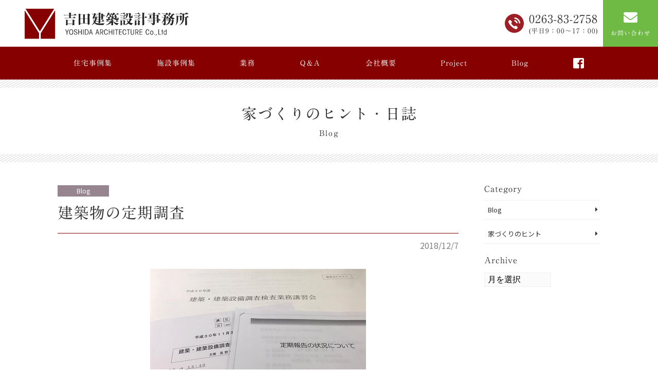

--- FILE ---
content_type: text/html; charset=UTF-8
request_url: https://arcyoshi.com/blog/80
body_size: 33283
content:
<!DOCTYPE html>
<html lang="ja">
<head>
	<meta charset="UTF-8">
	<meta name="viewport" content="width=device-width, initial-scale=1">
	<meta name="robots" content="index, follow">
	<link rel="dns-prefetch" href="URL">
	<meta name="format-detection" content="telephone=no">
	<title>建築物の定期調査 | 吉田建築設計事務所｜長野県であなただけの家づくり・シェアハウスを手がけます。</title>
	
<!-- All in One SEO Pack 2.9.1 by Michael Torbert of Semper Fi Web Design[274,330] -->
<meta name="description"  content="今年度は500m2超 旅館、ホテルなど 対象ですので、ご注意を! 建築物の定期調査講習会 受講して参りました" />

<link rel="canonical" href="https://arcyoshi.com/blog/80" />
<!-- /all in one seo pack -->
<link rel='dns-prefetch' href='//s0.wp.com' />
<link rel='dns-prefetch' href='//cdnjs.cloudflare.com' />
<link rel='dns-prefetch' href='//yubinbango.github.io' />
<link rel='dns-prefetch' href='//www.googletagmanager.com' />
<link rel='dns-prefetch' href='//fonts.googleapis.com' />
<link rel='dns-prefetch' href='//use.fontawesome.com' />
<link rel='dns-prefetch' href='//s.w.org' />
		<script type="text/javascript">
			window._wpemojiSettings = {"baseUrl":"https:\/\/s.w.org\/images\/core\/emoji\/11\/72x72\/","ext":".png","svgUrl":"https:\/\/s.w.org\/images\/core\/emoji\/11\/svg\/","svgExt":".svg","source":{"concatemoji":"https:\/\/arcyoshi.com\/wp-includes\/js\/wp-emoji-release.min.js?ver=4.9.26"}};
			!function(e,a,t){var n,r,o,i=a.createElement("canvas"),p=i.getContext&&i.getContext("2d");function s(e,t){var a=String.fromCharCode;p.clearRect(0,0,i.width,i.height),p.fillText(a.apply(this,e),0,0);e=i.toDataURL();return p.clearRect(0,0,i.width,i.height),p.fillText(a.apply(this,t),0,0),e===i.toDataURL()}function c(e){var t=a.createElement("script");t.src=e,t.defer=t.type="text/javascript",a.getElementsByTagName("head")[0].appendChild(t)}for(o=Array("flag","emoji"),t.supports={everything:!0,everythingExceptFlag:!0},r=0;r<o.length;r++)t.supports[o[r]]=function(e){if(!p||!p.fillText)return!1;switch(p.textBaseline="top",p.font="600 32px Arial",e){case"flag":return s([55356,56826,55356,56819],[55356,56826,8203,55356,56819])?!1:!s([55356,57332,56128,56423,56128,56418,56128,56421,56128,56430,56128,56423,56128,56447],[55356,57332,8203,56128,56423,8203,56128,56418,8203,56128,56421,8203,56128,56430,8203,56128,56423,8203,56128,56447]);case"emoji":return!s([55358,56760,9792,65039],[55358,56760,8203,9792,65039])}return!1}(o[r]),t.supports.everything=t.supports.everything&&t.supports[o[r]],"flag"!==o[r]&&(t.supports.everythingExceptFlag=t.supports.everythingExceptFlag&&t.supports[o[r]]);t.supports.everythingExceptFlag=t.supports.everythingExceptFlag&&!t.supports.flag,t.DOMReady=!1,t.readyCallback=function(){t.DOMReady=!0},t.supports.everything||(n=function(){t.readyCallback()},a.addEventListener?(a.addEventListener("DOMContentLoaded",n,!1),e.addEventListener("load",n,!1)):(e.attachEvent("onload",n),a.attachEvent("onreadystatechange",function(){"complete"===a.readyState&&t.readyCallback()})),(n=t.source||{}).concatemoji?c(n.concatemoji):n.wpemoji&&n.twemoji&&(c(n.twemoji),c(n.wpemoji)))}(window,document,window._wpemojiSettings);
		</script>
		<style type="text/css">
img.wp-smiley,
img.emoji {
	display: inline !important;
	border: none !important;
	box-shadow: none !important;
	height: 1em !important;
	width: 1em !important;
	margin: 0 .07em !important;
	vertical-align: -0.1em !important;
	background: none !important;
	padding: 0 !important;
}
</style>
<link rel='stylesheet' id='contact-form-7-css'  href='https://arcyoshi.com/wp-content/plugins/contact-form-7/includes/css/styles.css?ver=5.0.5' type='text/css' media='all' />
<link rel='stylesheet' id='menu-image-css'  href='https://arcyoshi.com/wp-content/plugins/menu-image/menu-image.css?ver=1.1' type='text/css' media='all' />
<link rel='stylesheet' id='swiper-css'  href='https://cdnjs.cloudflare.com/ajax/libs/Swiper/4.1.6/css/swiper.min.css?ver=4.9.26' type='text/css' media='all' />
<link rel='stylesheet' id='Noto Sans JP-css'  href='https://fonts.googleapis.com/css?family=Noto+Sans+JP%3A400%2C700&#038;ver=4.9.26' type='text/css' media='all' />
<link rel='stylesheet' id='FontAwesome5-css'  href='https://use.fontawesome.com/releases/v5.0.12/css/all.css?ver=4.9.26' type='text/css' media='all' />
<link rel='stylesheet' id='vegasSlider-css'  href='https://cdnjs.cloudflare.com/ajax/libs/vegas/2.4.4/vegas.min.css?ver=4.9.26' type='text/css' media='all' />
<link rel='stylesheet' id='slick-css'  href='https://cdnjs.cloudflare.com/ajax/libs/slick-carousel/1.9.0/slick.min.css?ver=4.9.26' type='text/css' media='all' />
<link rel='stylesheet' id='slickSwiper-css'  href='https://cdnjs.cloudflare.com/ajax/libs/slick-carousel/1.9.0/slick-theme.min.css?ver=4.9.26' type='text/css' media='all' />
<link rel='stylesheet' id='style-css'  href='https://arcyoshi.com/wp-content/themes/arcyoshi-theme/assets/dist/styles/style.css?ver=2026-01-31_000552.' type='text/css' media='all' />
<link rel='stylesheet' id='jetpack_css-css'  href='https://arcyoshi.com/wp-content/plugins/jetpack/css/jetpack.css?ver=6.6.5' type='text/css' media='all' />
<script type='text/javascript' src='https://code.jquery.com/jquery-3.3.1.min.js?ver=3.3.1'></script>
<script type='text/javascript' src='https://cdnjs.cloudflare.com/ajax/libs/slick-carousel/1.9.0/slick.min.js?ver=1'></script>
<script type='text/javascript' src='https://cdnjs.cloudflare.com/ajax/libs/Swiper/4.2.6/js/swiper.min.js?ver=4.9.26'></script>

<!-- Google アナリティクス スニペット (Site Kit が追加) -->
<script type='text/javascript' src='https://www.googletagmanager.com/gtag/js?id=UA-6352930-1' async></script>
<script type='text/javascript'>
window.dataLayer = window.dataLayer || [];function gtag(){dataLayer.push(arguments);}
gtag('set', 'linker', {"domains":["arcyoshi.com"]} );
gtag("js", new Date());
gtag("set", "developer_id.dZTNiMT", true);
gtag("config", "UA-6352930-1", {"anonymize_ip":true});
gtag("config", "G-0JWLGZ8SZC");
</script>

<!-- (ここまで) Google アナリティクス スニペット (Site Kit が追加) -->
<link rel='https://api.w.org/' href='https://arcyoshi.com/wp-json/' />
<link rel='prev' title='「朝日村役場」見学！' href='https://arcyoshi.com/blog/73' />
<link rel='next' title='「山手線一周」ラン！！' href='https://arcyoshi.com/blog/1588' />
<link rel='shortlink' href='https://wp.me/paz41T-1i' />
<link rel="alternate" type="application/json+oembed" href="https://arcyoshi.com/wp-json/oembed/1.0/embed?url=https%3A%2F%2Farcyoshi.com%2Fblog%2F80" />
<link rel="alternate" type="text/xml+oembed" href="https://arcyoshi.com/wp-json/oembed/1.0/embed?url=https%3A%2F%2Farcyoshi.com%2Fblog%2F80&#038;format=xml" />
<meta name="generator" content="Site Kit by Google 1.71.0" />
<link rel='dns-prefetch' href='//v0.wordpress.com'/>
<style type='text/css'>img#wpstats{display:none}</style><link rel="icon" href="https://arcyoshi.com/wp-content/uploads/2019/02/cropped-yodhida_favicon-32x32.jpg" sizes="32x32" />
<link rel="icon" href="https://arcyoshi.com/wp-content/uploads/2019/02/cropped-yodhida_favicon-192x192.jpg" sizes="192x192" />
<link rel="apple-touch-icon-precomposed" href="https://arcyoshi.com/wp-content/uploads/2019/02/cropped-yodhida_favicon-180x180.jpg" />
<meta name="msapplication-TileImage" content="https://arcyoshi.com/wp-content/uploads/2019/02/cropped-yodhida_favicon-270x270.jpg" />
	<script type="text/javascript"src="//webfonts.sakura.ne.jp/js/sakura.js"></script> 
</head>
<body class="js-fade">
	<div class="p-fix-btn">
		<a href="tel:0263832758" class="c-btn c-btn_border p-fix-btn__tel">
			<img src="https://arcyoshi.com/wp-content/themes/arcyoshi-theme/assets/dist/images/icon-tel.svg" alt="tel">
			<p class="p-fix-btn__text">
				0263-83-2758				<small>(平日9：00〜17：00)</small>
			</p>
		</a>
		<a href="https://arcyoshi.com/contact" class="c-btn p-fix-btn__mail">
            <i class="fas fa-envelope"></i>
            			<span>お問い合わせ</span>
		</a>
	</div>
		<header class="l-header">
					<h1 class="l-header__logo">
				<a href="https://arcyoshi.com">
					<img src="https://arcyoshi.com/wp-content/themes/arcyoshi-theme/assets/dist/images/logo.svg" alt="ロゴ">
				</a>
			</h1>
				<div class="c-nav-btn u-hidden-large">
			<a data-drower-btn=".c-nav-btn" data-drower="" data-drower-menu=".p-gnav" data-drower-link=".js-link">
				<span></span>
				<span></span>
				<span></span>
				<small class="c-nav-btn__text">MENU</small>
			</a>
		</div>
		<nav class="p-gnav">
		<ul class="p-gnav__body"><li id="menu-item-93" class="u-hidden-large menu-item menu-item-type-post_type menu-item-object-page menu-item-home menu-item-93"><a href="https://arcyoshi.com/" class="menu-image-title-after"><span></span><span class="menu-image-title">HOME</span></a></li>
<li id="menu-item-401" class="menu-item menu-item-type-post_type_archive menu-item-object-house menu-item-401"><a href="https://arcyoshi.com/house" class="menu-image-title-after"><span></span><span class="menu-image-title">住宅事例集</span></a></li>
<li id="menu-item-403" class="menu-item menu-item-type-post_type_archive menu-item-object-building menu-item-403"><a href="https://arcyoshi.com/building" class="menu-image-title-after"><span></span><span class="menu-image-title">施設事例集</span></a></li>
<li id="menu-item-123" class="p-parent-nav menu-item menu-item-type-post_type menu-item-object-page menu-item-has-children menu-item-123"><a href="https://arcyoshi.com/style" class="menu-image-title-after"><span></span><span class="menu-image-title">業務</span></a>
<ul class="sub-menu">
	<li id="menu-item-90" class="menu-item menu-item-type-post_type menu-item-object-page menu-item-90"><a href="https://arcyoshi.com/concept" class="menu-image-title-after"><span></span><span class="menu-image-title">設計士のしごと</span></a></li>
	<li id="menu-item-89" class="menu-item menu-item-type-post_type menu-item-object-page menu-item-89"><a href="https://arcyoshi.com/live-together" class="menu-image-title-after"><span></span><span class="menu-image-title">ともに暮らす家</span></a></li>
	<li id="menu-item-88" class="menu-item menu-item-type-post_type menu-item-object-page menu-item-88"><a href="https://arcyoshi.com/cottage" class="menu-image-title-after"><span></span><span class="menu-image-title">終の棲家・別荘</span></a></li>
</ul>
</li>
<li id="menu-item-91" class="menu-item menu-item-type-post_type menu-item-object-page menu-item-91"><a href="https://arcyoshi.com/voice" class="menu-image-title-after"><span></span><span class="menu-image-title">Ｑ&#038;Ａ</span></a></li>
<li id="menu-item-92" class="menu-item menu-item-type-post_type menu-item-object-page menu-item-92"><a href="https://arcyoshi.com/about" class="menu-image-title-after"><span></span><span class="menu-image-title">会社概要</span></a></li>
<li id="menu-item-405" class="menu-item menu-item-type-post_type_archive menu-item-object-progress menu-item-405"><a href="https://arcyoshi.com/progress" class="menu-image-title-after"><span></span><span class="menu-image-title">Project</span></a></li>
<li id="menu-item-1010" class="menu-item menu-item-type-custom menu-item-object-custom menu-item-1010"><a href="https://arcyoshi.com/blog" class="menu-image-title-after"><span></span><span class="menu-image-title">Blog</span></a></li>
<li id="menu-item-95" class="p-sns menu-item menu-item-type-custom menu-item-object-custom menu-item-95"><a target="_blank" href="https://www.facebook.com/azumino.arcyoshi/" class="menu-image-title-after"><span></span><span class="menu-image-title"><i class="fab fa-facebook-square"></i></span></a></li>
</ul>		</nav>
	</header>
<div class="c-page-header js-fade">
	<h2 class="c-page-header__title">
		家づくりのヒント・日誌			<small>blog</small>
			</h2>
</div>
<main class="c-container">
	<article class="c-row">
		<div class="c-grid c-grid_loose">
			<section class="c-grid__u c-grid__u_large_3of4">
				<header class="c-post-header">
    		<a href="https://arcyoshi.com/blog/category/blog" class="c-label c-label_blog">
			Blog		</a>
	    <h2 class="c-post-header__title">
        建築物の定期調査    </h2>
    <hr>
            <time datetime="2018年12月7日">2018/12/7</time>
    </header><p style="text-align: center;"><img class="size-full wp-image-852 aligncenter" src="https://arcyoshi.com/wp-content/uploads/2018/12/181207.jpg" alt="" width="420" height="420" srcset="https://arcyoshi.com/wp-content/uploads/2018/12/181207.jpg 420w, https://arcyoshi.com/wp-content/uploads/2018/12/181207-150x150.jpg 150w, https://arcyoshi.com/wp-content/uploads/2018/12/181207-300x300.jpg 300w, https://arcyoshi.com/wp-content/uploads/2018/12/181207-24x24.jpg 24w, https://arcyoshi.com/wp-content/uploads/2018/12/181207-36x36.jpg 36w, https://arcyoshi.com/wp-content/uploads/2018/12/181207-48x48.jpg 48w" sizes="(max-width: 420px) 100vw, 420px" /><br />
今年度は500m2超 旅館、ホテルなど<br />
対象ですので、ご注意を!</p>
<p style="text-align: center;">建築物の定期調査講習会<br />
受講して参りました</p>
									<nav class="c-post-nav js-fade">
					<div class="c-container">
						<div class="c-post-nav__prev"><a href="https://arcyoshi.com/blog/1588" rel="next"><i class="fas fa-chevron-left"></i>前の記事へ</a></div>
						<a href="https://arcyoshi.com/blog" class="c-post-nav__top-blog">
							<i class="fas fa-list-ul"></i>
						</a>
						<div class="c-post-nav__next"><a href="https://arcyoshi.com/blog/73" rel="prev">次の記事へ<i class="fas fa-chevron-right"></i></a></div>
					</div>
				</nav> 
			</section>
			<section class="c-grid__u c-grid__u_large_1of4">
				<div class="l-sidebar js-fade">
	<div class="l-sidebar__item"> 
		<h3 class="l-sidebar__topic">Category</h3>
		<ul class="l-sidebar__category-list">
								<li>
						<a href="https://arcyoshi.com/blog/category/blog">
							Blog						</a>
					</li>
									<li>
						<a href="https://arcyoshi.com/blog/category/hint">
							家づくりのヒント						</a>
					</li>
						</ul>
	</div>
			<div class="l-sidebar__item"> 
			<h3 class="l-sidebar__topic">Archive</h3>
			<select name="archive-dropdown" onchange="document.location.href=this.options[this.selectedIndex].value;" class="l-sidebar__month">
				<option value="">月を選択</option> 
					<option value='https://arcyoshi.com/blog/date/2025/08'> 2025年8月 &nbsp;(1)</option>
	<option value='https://arcyoshi.com/blog/date/2025/06'> 2025年6月 &nbsp;(1)</option>
	<option value='https://arcyoshi.com/blog/date/2025/04'> 2025年4月 &nbsp;(1)</option>
	<option value='https://arcyoshi.com/blog/date/2025/03'> 2025年3月 &nbsp;(1)</option>
	<option value='https://arcyoshi.com/blog/date/2025/01'> 2025年1月 &nbsp;(1)</option>
	<option value='https://arcyoshi.com/blog/date/2024/08'> 2024年8月 &nbsp;(1)</option>
	<option value='https://arcyoshi.com/blog/date/2023/12'> 2023年12月 &nbsp;(2)</option>
	<option value='https://arcyoshi.com/blog/date/2023/09'> 2023年9月 &nbsp;(1)</option>
	<option value='https://arcyoshi.com/blog/date/2023/08'> 2023年8月 &nbsp;(3)</option>
	<option value='https://arcyoshi.com/blog/date/2023/06'> 2023年6月 &nbsp;(4)</option>
	<option value='https://arcyoshi.com/blog/date/2023/03'> 2023年3月 &nbsp;(2)</option>
	<option value='https://arcyoshi.com/blog/date/2022/01'> 2022年1月 &nbsp;(1)</option>
	<option value='https://arcyoshi.com/blog/date/2021/07'> 2021年7月 &nbsp;(1)</option>
	<option value='https://arcyoshi.com/blog/date/2021/06'> 2021年6月 &nbsp;(1)</option>
	<option value='https://arcyoshi.com/blog/date/2021/05'> 2021年5月 &nbsp;(1)</option>
	<option value='https://arcyoshi.com/blog/date/2021/04'> 2021年4月 &nbsp;(1)</option>
	<option value='https://arcyoshi.com/blog/date/2021/03'> 2021年3月 &nbsp;(1)</option>
	<option value='https://arcyoshi.com/blog/date/2021/02'> 2021年2月 &nbsp;(1)</option>
	<option value='https://arcyoshi.com/blog/date/2021/01'> 2021年1月 &nbsp;(1)</option>
	<option value='https://arcyoshi.com/blog/date/2020/11'> 2020年11月 &nbsp;(2)</option>
	<option value='https://arcyoshi.com/blog/date/2020/09'> 2020年9月 &nbsp;(1)</option>
	<option value='https://arcyoshi.com/blog/date/2020/02'> 2020年2月 &nbsp;(1)</option>
	<option value='https://arcyoshi.com/blog/date/2020/01'> 2020年1月 &nbsp;(1)</option>
	<option value='https://arcyoshi.com/blog/date/2019/12'> 2019年12月 &nbsp;(1)</option>
	<option value='https://arcyoshi.com/blog/date/2019/11'> 2019年11月 &nbsp;(2)</option>
	<option value='https://arcyoshi.com/blog/date/2019/10'> 2019年10月 &nbsp;(3)</option>
	<option value='https://arcyoshi.com/blog/date/2019/09'> 2019年9月 &nbsp;(3)</option>
	<option value='https://arcyoshi.com/blog/date/2019/08'> 2019年8月 &nbsp;(1)</option>
	<option value='https://arcyoshi.com/blog/date/2019/07'> 2019年7月 &nbsp;(3)</option>
	<option value='https://arcyoshi.com/blog/date/2019/06'> 2019年6月 &nbsp;(3)</option>
	<option value='https://arcyoshi.com/blog/date/2019/05'> 2019年5月 &nbsp;(2)</option>
	<option value='https://arcyoshi.com/blog/date/2019/04'> 2019年4月 &nbsp;(2)</option>
	<option value='https://arcyoshi.com/blog/date/2019/03'> 2019年3月 &nbsp;(1)</option>
	<option value='https://arcyoshi.com/blog/date/2019/02'> 2019年2月 &nbsp;(2)</option>
	<option value='https://arcyoshi.com/blog/date/2019/01'> 2019年1月 &nbsp;(3)</option>
	<option value='https://arcyoshi.com/blog/date/2018/12'> 2018年12月 &nbsp;(2)</option>
	<option value='https://arcyoshi.com/blog/date/2018/11'> 2018年11月 &nbsp;(1)</option>
	<option value='https://arcyoshi.com/blog/date/2018/10'> 2018年10月 &nbsp;(1)</option>
	<option value='https://arcyoshi.com/blog/date/2013/03'> 2013年3月 &nbsp;(2)</option>
	<option value='https://arcyoshi.com/blog/date/2013/02'> 2013年2月 &nbsp;(3)</option>
	<option value='https://arcyoshi.com/blog/date/2012/12'> 2012年12月 &nbsp;(6)</option>
	<option value='https://arcyoshi.com/blog/date/2012/11'> 2012年11月 &nbsp;(7)</option>
	<option value='https://arcyoshi.com/blog/date/2012/10'> 2012年10月 &nbsp;(7)</option>
	<option value='https://arcyoshi.com/blog/date/2012/09'> 2012年9月 &nbsp;(3)</option>
	<option value='https://arcyoshi.com/blog/date/2012/08'> 2012年8月 &nbsp;(7)</option>
	<option value='https://arcyoshi.com/blog/date/2012/07'> 2012年7月 &nbsp;(8)</option>
	<option value='https://arcyoshi.com/blog/date/2012/06'> 2012年6月 &nbsp;(7)</option>
	<option value='https://arcyoshi.com/blog/date/2012/05'> 2012年5月 &nbsp;(7)</option>
	<option value='https://arcyoshi.com/blog/date/2012/04'> 2012年4月 &nbsp;(6)</option>
	<option value='https://arcyoshi.com/blog/date/2012/03'> 2012年3月 &nbsp;(6)</option>
	<option value='https://arcyoshi.com/blog/date/2012/02'> 2012年2月 &nbsp;(5)</option>
	<option value='https://arcyoshi.com/blog/date/2012/01'> 2012年1月 &nbsp;(7)</option>
	<option value='https://arcyoshi.com/blog/date/2011/12'> 2011年12月 &nbsp;(9)</option>
	<option value='https://arcyoshi.com/blog/date/2011/11'> 2011年11月 &nbsp;(11)</option>
	<option value='https://arcyoshi.com/blog/date/2011/10'> 2011年10月 &nbsp;(12)</option>
	<option value='https://arcyoshi.com/blog/date/2011/09'> 2011年9月 &nbsp;(9)</option>
	<option value='https://arcyoshi.com/blog/date/2011/08'> 2011年8月 &nbsp;(11)</option>
	<option value='https://arcyoshi.com/blog/date/2011/07'> 2011年7月 &nbsp;(10)</option>
	<option value='https://arcyoshi.com/blog/date/2011/06'> 2011年6月 &nbsp;(14)</option>
	<option value='https://arcyoshi.com/blog/date/2011/05'> 2011年5月 &nbsp;(11)</option>
	<option value='https://arcyoshi.com/blog/date/2011/04'> 2011年4月 &nbsp;(13)</option>
	<option value='https://arcyoshi.com/blog/date/2011/03'> 2011年3月 &nbsp;(12)</option>
	<option value='https://arcyoshi.com/blog/date/2011/02'> 2011年2月 &nbsp;(7)</option>
	<option value='https://arcyoshi.com/blog/date/2011/01'> 2011年1月 &nbsp;(5)</option>
	<option value='https://arcyoshi.com/blog/date/2010/12'> 2010年12月 &nbsp;(9)</option>
	<option value='https://arcyoshi.com/blog/date/2010/11'> 2010年11月 &nbsp;(11)</option>
	<option value='https://arcyoshi.com/blog/date/2010/10'> 2010年10月 &nbsp;(6)</option>
	<option value='https://arcyoshi.com/blog/date/2010/09'> 2010年9月 &nbsp;(6)</option>
	<option value='https://arcyoshi.com/blog/date/2010/08'> 2010年8月 &nbsp;(7)</option>
	<option value='https://arcyoshi.com/blog/date/2010/07'> 2010年7月 &nbsp;(9)</option>
	<option value='https://arcyoshi.com/blog/date/2010/06'> 2010年6月 &nbsp;(1)</option>
	<option value='https://arcyoshi.com/blog/date/2010/05'> 2010年5月 &nbsp;(6)</option>
	<option value='https://arcyoshi.com/blog/date/2010/04'> 2010年4月 &nbsp;(9)</option>
	<option value='https://arcyoshi.com/blog/date/2010/03'> 2010年3月 &nbsp;(6)</option>
	<option value='https://arcyoshi.com/blog/date/2010/02'> 2010年2月 &nbsp;(10)</option>
	<option value='https://arcyoshi.com/blog/date/2010/01'> 2010年1月 &nbsp;(6)</option>
	<option value='https://arcyoshi.com/blog/date/2009/12'> 2009年12月 &nbsp;(5)</option>
	<option value='https://arcyoshi.com/blog/date/2009/11'> 2009年11月 &nbsp;(8)</option>
	<option value='https://arcyoshi.com/blog/date/2009/10'> 2009年10月 &nbsp;(7)</option>
	<option value='https://arcyoshi.com/blog/date/2009/09'> 2009年9月 &nbsp;(7)</option>
	<option value='https://arcyoshi.com/blog/date/2009/08'> 2009年8月 &nbsp;(4)</option>
	<option value='https://arcyoshi.com/blog/date/2009/07'> 2009年7月 &nbsp;(7)</option>
	<option value='https://arcyoshi.com/blog/date/2009/06'> 2009年6月 &nbsp;(7)</option>
	<option value='https://arcyoshi.com/blog/date/2009/05'> 2009年5月 &nbsp;(7)</option>
	<option value='https://arcyoshi.com/blog/date/2009/04'> 2009年4月 &nbsp;(5)</option>
	<option value='https://arcyoshi.com/blog/date/2009/03'> 2009年3月 &nbsp;(10)</option>
	<option value='https://arcyoshi.com/blog/date/2009/02'> 2009年2月 &nbsp;(3)</option>
	<option value='https://arcyoshi.com/blog/date/2009/01'> 2009年1月 &nbsp;(6)</option>
	<option value='https://arcyoshi.com/blog/date/2008/12'> 2008年12月 &nbsp;(5)</option>
	<option value='https://arcyoshi.com/blog/date/2008/11'> 2008年11月 &nbsp;(6)</option>
	<option value='https://arcyoshi.com/blog/date/2008/10'> 2008年10月 &nbsp;(9)</option>
	<option value='https://arcyoshi.com/blog/date/2008/09'> 2008年9月 &nbsp;(4)</option>
	<option value='https://arcyoshi.com/blog/date/2008/08'> 2008年8月 &nbsp;(2)</option>
	<option value='https://arcyoshi.com/blog/date/2008/07'> 2008年7月 &nbsp;(1)</option>
	<option value='https://arcyoshi.com/blog/date/2008/06'> 2008年6月 &nbsp;(3)</option>
	<option value='https://arcyoshi.com/blog/date/2008/05'> 2008年5月 &nbsp;(3)</option>
	<option value='https://arcyoshi.com/blog/date/2008/04'> 2008年4月 &nbsp;(1)</option>
	<option value='https://arcyoshi.com/blog/date/2008/03'> 2008年3月 &nbsp;(2)</option>
	<option value='https://arcyoshi.com/blog/date/2008/02'> 2008年2月 &nbsp;(3)</option>
	<option value='https://arcyoshi.com/blog/date/2008/01'> 2008年1月 &nbsp;(4)</option>
	<option value='https://arcyoshi.com/blog/date/2007/12'> 2007年12月 &nbsp;(2)</option>
	<option value='https://arcyoshi.com/blog/date/2007/11'> 2007年11月 &nbsp;(4)</option>
	<option value='https://arcyoshi.com/blog/date/2007/10'> 2007年10月 &nbsp;(5)</option>
	<option value='https://arcyoshi.com/blog/date/2007/09'> 2007年9月 &nbsp;(3)</option>
	<option value='https://arcyoshi.com/blog/date/2007/08'> 2007年8月 &nbsp;(5)</option>
	<option value='https://arcyoshi.com/blog/date/2007/07'> 2007年7月 &nbsp;(3)</option>
	<option value='https://arcyoshi.com/blog/date/2007/06'> 2007年6月 &nbsp;(10)</option>
	<option value='https://arcyoshi.com/blog/date/2007/05'> 2007年5月 &nbsp;(5)</option>
	<option value='https://arcyoshi.com/blog/date/2007/04'> 2007年4月 &nbsp;(5)</option>
	<option value='https://arcyoshi.com/blog/date/2007/03'> 2007年3月 &nbsp;(8)</option>
	<option value='https://arcyoshi.com/blog/date/2007/02'> 2007年2月 &nbsp;(8)</option>
	<option value='https://arcyoshi.com/blog/date/2007/01'> 2007年1月 &nbsp;(15)</option>
	<option value='https://arcyoshi.com/blog/date/2006/12'> 2006年12月 &nbsp;(14)</option>
	<option value='https://arcyoshi.com/blog/date/2006/11'> 2006年11月 &nbsp;(5)</option>
	<option value='https://arcyoshi.com/blog/date/2006/10'> 2006年10月 &nbsp;(3)</option>
			</select>
		</div>
	</div>			</section>
		</div>
	</article>	
</main>	
	<div class="breadcrumbs c-breadcrumbs">
	<div class="c-container">
		<!-- Breadcrumb NavXT 7.0.2 -->
<span property="itemListElement" typeof="ListItem"><a property="item" typeof="WebPage" title="Go to 吉田建築設計事務所｜長野県であなただけの家づくり・シェアハウスを手がけます。." href="https://arcyoshi.com" class="home"><span property="name"><i class="fas fa-home"></i></span></a><meta property="position" content="1"></span> &gt; <span property="itemListElement" typeof="ListItem"><a property="item" typeof="WebPage" title="Go to ブログ." href="https://arcyoshi.com/blog" class="post-root post post-post"><span property="name">ブログ</span></a><meta property="position" content="2"></span> &gt; <span property="itemListElement" typeof="ListItem"><a property="item" typeof="WebPage" title="Go to the Blog category archives." href="https://arcyoshi.com/blog/category/blog" class="taxonomy category"><span property="name">Blog</span></a><meta property="position" content="3"></span> &gt; 建築物の定期調査	</div>
</div>
	<div class="c-band c-band_primary-color p-contact-bnr">
		<div class="c-container js-fade">
			<div class="c-row">
				<div class="c-topic">
                	<h2 class="c-topic__title">Contact</h2>
				</div>
                <h2 class="p-contact-bnr__catch">お問い合わせ・<br class="u-hidden-small">ご相談はお気軽にどうぞ<small>第１・３土曜日に無料相談会(要予約)を行なっております。</small></h2>
				<a href="https://arcyoshi.com/contact" class="c-btn c-btn_max c-btn_center c-btn_white">
					<i class="fas fa-paper-plane"></i> お問い合わせはこちら
				</a>
			</div>
		</div>
	</div>
	<a href="#" class="c-scroll-top">
		<img src="https://arcyoshi.com/wp-content/themes/arcyoshi-theme/assets/dist/images/arrow-up-white.svg" alt="scroll top">
	</a>
	<section class="p-prefooter c-band c-band_white">
		<nav class="p-fnav">
			<ul class="p-fnav__body"><li id="menu-item-114" class="u-hidden-large menu-item menu-item-type-post_type menu-item-object-page menu-item-home menu-item-114"><a href="https://arcyoshi.com/" class="menu-image-title-after"><span></span><span class="menu-image-title">HOME</span></a></li>
<li id="menu-item-418" class="menu-item menu-item-type-post_type_archive menu-item-object-house menu-item-418"><a href="https://arcyoshi.com/house" class="menu-image-title-after"><span></span><span class="menu-image-title">住宅事例集</span></a></li>
<li id="menu-item-420" class="menu-item menu-item-type-post_type_archive menu-item-object-building menu-item-420"><a href="https://arcyoshi.com/building" class="menu-image-title-after"><span></span><span class="menu-image-title">施設事例集</span></a></li>
<li id="menu-item-1002" class="menu-item menu-item-type-custom menu-item-object-custom menu-item-1002"><a href="/concept" class="menu-image-title-after"><span></span><span class="menu-image-title">業務</span></a></li>
<li id="menu-item-112" class="menu-item menu-item-type-post_type menu-item-object-page menu-item-112"><a href="https://arcyoshi.com/voice" class="menu-image-title-after"><span></span><span class="menu-image-title">Ｑ&#038;Ａ</span></a></li>
<li id="menu-item-113" class="menu-item menu-item-type-post_type menu-item-object-page menu-item-113"><a href="https://arcyoshi.com/about" class="menu-image-title-after"><span></span><span class="menu-image-title">会社概要</span></a></li>
<li id="menu-item-422" class="menu-item menu-item-type-post_type_archive menu-item-object-progress menu-item-422"><a href="https://arcyoshi.com/progress" class="menu-image-title-after"><span></span><span class="menu-image-title">Project</span></a></li>
<li id="menu-item-1005" class="menu-item menu-item-type-custom menu-item-object-custom menu-item-1005"><a href="https://arcyoshi.com/blog" class="menu-image-title-after"><span></span><span class="menu-image-title">Blog</span></a></li>
</ul>		</nav>
		<div class="c-container">
			<div class="c-row">
				<div class="p-prefooter__wrap">
				<a href="https://arcyoshi.com" class="p-prefooter__logo">
					<img src="https://arcyoshi.com/wp-content/themes/arcyoshi-theme/assets/dist/images/logo.svg" alt="ロゴ">
				</a>
					<address>
						<a href="https://goo.gl/maps/gjwSnWzZMdC2" target="__blank">〒399-8301　<br>長野県安曇野市穂高有明6316</a>
					</address>
					<div class="p-prefooter__number-wrap">
						<a href="tel:0263832758" class="p-prefooter__contact-number">
							<i class="fas fa-phone-square fa-flip-horizontal"></i> 0263-83-2758							<small>(平日9：00-17：00)</small>
						</a>
						<span class="p-prefooter__contact-number"><i class="fas fa-fax"></i> 0263-83-5271</span>
					</div>
				</div>
				<div class="p-prefooter__banner-wrap">
													<a href="https://share-house-t.wixsite.com/takahashi" target="__blank" class="p-prefooter__banner">
									<img src="https://arcyoshi.com/wp-content/uploads/2018/12/footer-banner1.jpg" alt="footer-banner1">
																	</a>
															<a href="http://www.matsuaz.com/arcyoshi.com" target="__blank" class="p-prefooter__banner">
									<img src="https://arcyoshi.com/wp-content/uploads/2018/12/footer-banner2.jpg" alt="footer-banner2">
																	</a>
															<a href="" target="__blank" class="p-prefooter__banner">
									<img src="" alt="">
																	</a>
											</div>
			</div>
		</div>
	</section>
	<footer class="l-footer c-band c-band_white">
		<div class="c-container">
			<nav class="p-claims">
				<ul class="p-claims__nav"><li id="menu-item-107" class="menu-item menu-item-type-post_type menu-item-object-page menu-item-107"><a href="https://arcyoshi.com/disclaimer" class="menu-image-title-after"><span></span><span class="menu-image-title">免責事項</span></a></li>
<li id="menu-item-108" class="menu-item menu-item-type-post_type menu-item-object-page menu-item-108"><a href="https://arcyoshi.com/privacy-policy" class="menu-image-title-after"><span></span><span class="menu-image-title">個人情報取り扱い</span></a></li>
<li id="menu-item-106" class="menu-item menu-item-type-post_type menu-item-object-page menu-item-106"><a href="https://arcyoshi.com/%e3%82%b5%e3%82%a4%e3%83%88%e3%83%9e%e3%83%83%e3%83%97" class="menu-image-title-after"><span></span><span class="menu-image-title">サイトマップ</span></a></li>
</ul>				<p class="p-claims__copyright">
					<i class="far fa-copyright"></i> YOSHIDA ARCHITECTURE Co.,Ltd<br>
					<a href="http://www.matsumoto-web.jp" target="__blank">powerd by e-office</a>
				</p>
			</nav>
		</div>
	</footer>
	<div class="l-fixbar">
		<a href="tel:0263832758">
			<i class="fas fa-phone-square fa-flip-horizontal"></i>  0263-83-2758		</a>
		<a href="https://arcyoshi.com/contact"><i class="fas fa-paper-plane"></i> お問い合わせ</a>
	</div>
	<script type='text/javascript'>
/* <![CDATA[ */
var wpcf7 = {"apiSettings":{"root":"https:\/\/arcyoshi.com\/wp-json\/contact-form-7\/v1","namespace":"contact-form-7\/v1"},"recaptcha":{"messages":{"empty":"\u3042\u306a\u305f\u304c\u30ed\u30dc\u30c3\u30c8\u3067\u306f\u306a\u3044\u3053\u3068\u3092\u8a3c\u660e\u3057\u3066\u304f\u3060\u3055\u3044\u3002"}}};
/* ]]> */
</script>
<script type='text/javascript' src='https://arcyoshi.com/wp-content/plugins/contact-form-7/includes/js/scripts.js?ver=5.0.5'></script>
<script type='text/javascript' src='https://s0.wp.com/wp-content/js/devicepx-jetpack.js?ver=202605'></script>
<script type='text/javascript' src='//cdnjs.cloudflare.com/ajax/libs/ScrollMagic/2.0.5/ScrollMagic.min.js?ver=4.9.26'></script>
<script type='text/javascript' src='https://cdnjs.cloudflare.com/ajax/libs/vegas/2.4.4/vegas.min.js?ver=4.9.26'></script>
<script type='text/javascript' src='https://yubinbango.github.io/yubinbango/yubinbango.js'></script>
<script type='text/javascript' src='https://arcyoshi.com/wp-content/themes/arcyoshi-theme/assets/dist/scripts/lib/all.js?ver=4.9.26'></script>
<script type='text/javascript' src='https://arcyoshi.com/wp-content/themes/arcyoshi-theme/assets/dist/scripts/all.js?ver=4.9.26'></script>
<script type='text/javascript' src='https://arcyoshi.com/wp-includes/js/wp-embed.min.js?ver=4.9.26'></script>
<script type='text/javascript' src='https://stats.wp.com/e-202605.js' async='async' defer='defer'></script>
<script type='text/javascript'>
	_stq = window._stq || [];
	_stq.push([ 'view', {v:'ext',j:'1:6.6.5',blog:'156120333',post:'80',tz:'9',srv:'arcyoshi.com'} ]);
	_stq.push([ 'clickTrackerInit', '156120333', '80' ]);
</script>
</body>
</html>


--- FILE ---
content_type: text/css
request_url: https://arcyoshi.com/wp-content/themes/arcyoshi-theme/assets/dist/styles/style.css?ver=2026-01-31_000552.
body_size: 134791
content:
@charset "UTF-8";.js-fade{position:relative;opacity:0;-ms-filter:"progid:DXImageTransform.Microsoft.Alpha(Opacity=0)";transition:1s}.js-fade.is-animation{opacity:1;-ms-filter:"progid:DXImageTransform.Microsoft.Alpha(Opacity=100)"}.js-fade-up{opacity:0;-ms-filter:"progid:DXImageTransform.Microsoft.Alpha(Opacity=0)";transition:1s cubic-bezier(.68,.01,.07,.99);transform:translate3d(0,5rem,0)}.js-fade-up.is-animation{transform:translate3d(0,0,0);opacity:1;-ms-filter:"progid:DXImageTransform.Microsoft.Alpha(Opacity=100)"}.js-scale-in{opacity:0;-ms-filter:"progid:DXImageTransform.Microsoft.Alpha(Opacity=0)";transition:1s cubic-bezier(.68,.01,.07,.99);transform:translate3d(0,0,0) scale(.95)}.js-scale-in.is-animation{transform:translate3d(0,0,0) scale(1);opacity:1;-ms-filter:"progid:DXImageTransform.Microsoft.Alpha(Opacity=100)"}.js-diagonal-fadein .c-grid__u{transition:1s cubic-bezier(.17,.46,.17,.85);transform:translate3d(-3rem,-.7rem,0);opacity:0;-ms-filter:"progid:DXImageTransform.Microsoft.Alpha(Opacity=0)"}.js-diagonal-fadein .c-grid__u+.c-grid__u{transition:1s .3s cubic-bezier(.17,.46,.17,.85);transform:translate3d(3rem,.7rem,0);opacity:0;-ms-filter:"progid:DXImageTransform.Microsoft.Alpha(Opacity=0)"}@media screen and (min-width:980px){.js-diagonal-fadein .c-grid__u+.c-grid__u{transition:1s cubic-bezier(.17,.46,.17,.85)}}.js-diagonal-fadein.is-animation .c-grid__u{transform:translate3d(0,0,0);opacity:1;-ms-filter:"progid:DXImageTransform.Microsoft.Alpha(Opacity=100)"}.js-grid-fade .c-grid__u{transition:1s cubic-bezier(.68,.01,.07,.99);opacity:0;-ms-filter:"progid:DXImageTransform.Microsoft.Alpha(Opacity=0)"}.js-grid-fade .c-grid__u:nth-child(2){transition-delay:.2s}.js-grid-fade .c-grid__u:nth-child(3){transition-delay:.3s}.js-grid-fade .c-grid__u:nth-child(4){transition-delay:.4s}.js-grid-fade .c-grid__u:nth-child(5){transition-delay:.5s}.js-grid-fade .c-grid__u:nth-child(6){transition-delay:.6s}.js-grid-fade .c-grid__u:nth-child(7){transition-delay:.7s}.js-grid-fade .c-grid__u:nth-child(8){transition-delay:.8s}.js-grid-fade .c-grid__u:nth-child(9){transition-delay:.9s}.js-grid-fade .c-grid__u:nth-child(10){transition-delay:1s}.js-grid-fade .c-grid__u:nth-child(11){transition-delay:1.1s}.js-grid-fade .c-grid__u:nth-child(12){transition-delay:1.2s}.js-grid-fade.is-animation .c-grid__u{opacity:1;-ms-filter:"progid:DXImageTransform.Microsoft.Alpha(Opacity=100)"}/*! normalize.css v7.0.0 | MIT License | github.com/necolas/normalize.css */html{line-height:1.15;-ms-text-size-adjust:100%;-webkit-text-size-adjust:100%}body{margin:0}article,aside,footer,header,nav,section{display:block}h1{font-size:2em;margin:.67em 0}figcaption,figure,main{display:block}figure{margin:1em 40px}hr{box-sizing:content-box;height:0;overflow:visible}pre{font-family:monospace,monospace;font-size:1em}a{background-color:transparent;-webkit-text-decoration-skip:objects}abbr[title]{border-bottom:none;text-decoration:underline;text-decoration:underline dotted}b,strong{font-weight:inherit}b,strong{font-weight:bolder}code,kbd,samp{font-family:monospace,monospace;font-size:1em}dfn{font-style:italic}mark{background-color:#ff0;color:#000}small{font-size:80%}sub,sup{font-size:75%;line-height:0;position:relative;vertical-align:baseline}sub{bottom:-.25em}sup{top:-.5em}audio,video{display:inline-block}audio:not([controls]){display:none;height:0}img{border-style:none}svg:not(:root){overflow:hidden}button,input,optgroup,select,textarea{font-family:sans-serif;font-size:100%;line-height:1.15;margin:0}button,input{overflow:visible}button,select{text-transform:none}button,html [type=button],[type=reset],[type=submit]{-webkit-appearance:button}button::-moz-focus-inner,[type=button]::-moz-focus-inner,[type=reset]::-moz-focus-inner,[type=submit]::-moz-focus-inner{border-style:none;padding:0}button:-moz-focusring,[type=button]:-moz-focusring,[type=reset]:-moz-focusring,[type=submit]:-moz-focusring{outline:1px dotted ButtonText}fieldset{padding:.35em .75em .625em}legend{box-sizing:border-box;color:inherit;display:table;max-width:100%;padding:0;white-space:normal}progress{display:inline-block;vertical-align:baseline}textarea{overflow:auto}[type=checkbox],[type=radio]{box-sizing:border-box;padding:0}[type=number]::-webkit-inner-spin-button,[type=number]::-webkit-outer-spin-button{height:auto}[type=search]{-webkit-appearance:textfield;outline-offset:-2px}[type=search]::-webkit-search-cancel-button,[type=search]::-webkit-search-decoration{-webkit-appearance:none}::-webkit-file-upload-button{-webkit-appearance:button;font:inherit}details,menu{display:block}summary{display:list-item}canvas{display:inline-block}template{display:none}[hidden]{display:none}html{font-size:62.5%;min-height:100%}body{margin:0;font-family:Noto Sans JP,Hiragino Kaku Gothic ProN,YuGothic,Meiryo,sans-serif;line-height:1.75;color:#333;font-size:14px;font-size:1.4rem}@media screen and (min-width:980px){body{font-size:1.6rem}}h1,h2,h3,h4,h5,h6{letter-spacing:1px;letter-spacing:.1rem}h1,h2,h3{line-height:1.5;font-family:A1 Mincho,"ヒラギノ明朝 ProN W3",Hiragino Mincho ProN,"HG明朝E","ＭＳ Ｐ明朝",MS PMincho,"MS 明朝",serif}h4,h5,h6{line-height:1.55}h1{font-size:28px;font-size:2.8rem}@media screen and (min-width:980px){h1{font-size:3.2rem}}h2{margin:1em 0 .8em;font-size:24px;font-size:2.4rem;position:relative;display:inline-block}@media screen and (min-width:980px){h2{margin:2.4em 0 1.3em;font-size:3.2rem;-ms-transform:none;transform:none;margin-right:7.2rem;margin-left:0}}h2+h3{margin-top:0}h3{margin:1.7em 0 1em;font-size:22px;font-size:2.2rem;border-left:3px solid #860000;border-left:.3rem solid #860000;padding:12px;padding:1.2rem}@media screen and (min-width:980px){h3{font-size:2.4rem}}h4{font-size:20px;font-size:2rem;margin:1.5em 0 .7em;font-weight:400;background:#f4f4f4;padding:.7em}h5{font-size:18px;font-size:1.8rem;border-bottom:1px solid #595757;border-bottom:.1rem solid #595757;padding-bottom:.3em;margin:1.5em 0 .7em}h6{font-size:16px;font-size:1.6rem;margin:1em 0 .5em}blockquote{border-left:3px solid #333;border-left:.3rem solid #333;font-size:17px;font-size:1.7rem;line-height:2.5;margin:40px;margin:4rem;padding:1.5em}mark{color:#333}a{text-decoration:none;color:#6eba44;transition:.4s;border-bottom:dotted 2px #6eba44;padding-bottom:2px;padding-bottom:.2rem}a:hover{color:#860000;border-color:#860000;text-decoration:none}a:hover img{opacity:.7;-ms-filter:"progid:DXImageTransform.Microsoft.Alpha(Opacity=70)"}@media screen and (min-width:980px){a[href^="tel:"]{border:0;color:#333;pointer-events:none}}img{border:0;height:auto;max-width:100%;vertical-align:middle;transition:.4s;-webkit-backface-visibility:hidden;-ms-interpolation-mode:bicubic}table{border-collapse:collapse;width:100%;border-radius:0}table th,table td{border-bottom:1px solid #cbcbcb;border-bottom:.1rem solid #cbcbcb;padding:10px 15px;padding:1rem 1.5rem}table thead{background:#fbfbfb;color:#0a0a0a}table tbody th{white-space:nowrap;background:#fbfbfb;color:#878787}ul,ol{padding:0 0 0 1.5em;margin:.5em 0}ul li,ol li{margin-bottom:10px;margin-bottom:1rem}dl{display:-ms-flexbox;display:flex;-ms-flex-wrap:wrap;flex-wrap:wrap}dl dt,dl dd{-ms-flex-positive:1;flex-grow:1;margin-bottom:1.7em;padding-bottom:.5em}dl dt{width:40%;font-weight:700;border-bottom:2px solid #860000;border-bottom:.2rem solid #860000}dl dd{border-bottom:1px solid #ccc;border-bottom:.1rem solid #ccc;width:60%;margin-left:0}dl+dl{margin-top:1.5em}hr{margin:24px 0;margin:2.4rem 0;border-width:0;border-top:1px solid #860000;border-top:.1rem solid #860000;border-bottom:1px solid #fff;border-bottom:.1rem solid #fff}figure{margin:0}figure+figure{margin-top:5px}figcaption{margin:.7em 0;line-height:1.2;color:#727171;text-align:center;font-size:13px;font-size:1.3rem}button,input,optgroup,select,textarea{-webkit-appearance:none;-moz-appearance:none;font-size:16px;font-size:1.6rem;background:#fbfbfb;width:100%;border:1px solid #efefef;padding:5px;padding:.5rem}@media only screen and (min-width:768px){button,input,optgroup,select,textarea{width:inherit}}label+label{margin-top:10px;margin-top:1rem;display:block}select{padding:4px 0 4px 6px;padding:.4rem 0 .4rem .6rem}input[type=radio]{-webkit-appearance:radio}input[type=checkbox]{-webkit-appearance:checkbox;margin-right:5px;margin-right:.5rem;max-width:20px;max-width:2rem}textarea{width:100%;-webkit-appearance:none}input:-ms-input-placeholder{color:lightgray;line-height:normal}input::placeholder{color:lightgray;line-height:normal}address{margin-bottom:20px;margin-bottom:2rem;font-style:normal}address a{color:#333}iframe{width:100%;display:block}*{box-sizing:border-box}.alignnone,.alignleft,.alignright{width:100%;display:block;margin:1em 0}@media only screen and (min-width:567px){.alignnone,.alignleft,.alignright{width:auto}}@media only screen and (min-width:567px){.alignnone{display:inherit}}@media only screen and (min-width:567px){.alignleft{margin:0 auto;float:left;margin:.5em 1.5rem 1em 0}}@media screen and (min-width:980px){.alignleft{margin:.5em 3rem 1em 0}}@media only screen and (min-width:567px){.alignright{margin:0 auto;float:right;margin:.5em 0 1em 1.5rem}}@media screen and (min-width:980px){.alignright{margin:.5em 0 1em 3rem}}.aligncenter{clear:both;display:block;margin:5px auto;margin:.5rem auto;width:100%}@media only screen and (min-width:567px){.aligncenter{width:auto}}body#tinymce{padding:10px!important;padding:1rem!important;border:none}body#tinymce .js-anime,body#tinymce .js-fade,body#tinymce .js-fade-up,body#tinymce .js-grid-fade,body#tinymce .js-scale-in,body#tinymce .js-diagonal-fadein{opacity:1!important;-ms-filter:"progid:DXImageTransform.Microsoft.Alpha(Opacity=100)";transform:translate3d(0,0,0)!important}body#tinymce .js-anime *,body#tinymce .js-anime:before,body#tinymce .js-anime:after,body#tinymce .js-fade *,body#tinymce .js-fade:before,body#tinymce .js-fade:after,body#tinymce .js-fade-up *,body#tinymce .js-fade-up:before,body#tinymce .js-fade-up:after,body#tinymce .js-grid-fade *,body#tinymce .js-grid-fade:before,body#tinymce .js-grid-fade:after,body#tinymce .js-scale-in *,body#tinymce .js-scale-in:before,body#tinymce .js-scale-in:after,body#tinymce .js-diagonal-fadein *,body#tinymce .js-diagonal-fadein:before,body#tinymce .js-diagonal-fadein:after{opacity:1!important;-ms-filter:"progid:DXImageTransform.Microsoft.Alpha(Opacity=100)";transform:translate3d(0,0,0)!important}.size-full{max-width:100%}span.wpcf7-list-item{margin:.5em 0 .5em -.4em;display:block}span.wpcf7-list-item label{display:-ms-flexbox;display:flex;-ms-flex-align:center;align-items:center}span.wpcf7-list-item input[type=radio]{width:10%;max-width:30px;max-width:3rem}span.wpcf7-form-control-wrap{position:inherit}.l-fixbar{background:#fff;display:-ms-flexbox;display:flex;font-size:14px;font-size:1.4rem;-ms-flex-align:center;align-items:center;position:fixed;bottom:0;left:0;right:0;margin:auto;z-index:5;box-shadow:0 -1rem 1.1rem -.8rem #7773;transform:translate3d(0,100%,0);transition:1s}@media screen and (min-width:980px){.l-fixbar{display:none}}.l-fixbar.js-show{transform:translate3d(0,0,0)}.l-fixbar a{border:0;line-height:1;padding:1.1em 1em;-ms-flex-positive:1;flex-grow:1;text-align:center;vertical-align:middle;display:-ms-flexbox;display:flex;-ms-flex-align:center;align-items:center;-ms-flex-pack:center;justify-content:center;color:#333;width:50%}.l-fixbar a i{margin-right:5px;margin-right:.5rem;font-size:18px;font-size:1.8rem}.l-fixbar a:nth-child(2){background:#860000;color:#fff}.l-footer{width:100%;border-top:1px solid #860000;border-top:.1rem solid #860000;margin-bottom:48px;margin-bottom:4.8rem;font-family:A1 Mincho,"ヒラギノ明朝 ProN W3",Hiragino Mincho ProN,"HG明朝E","ＭＳ Ｐ明朝",MS PMincho,"MS 明朝",serif}@media screen and (min-width:980px){.l-footer{margin-bottom:0}}.l-header{width:100%;z-index:40;position:relative;font-family:A1 Mincho,"ヒラギノ明朝 ProN W3",Hiragino Mincho ProN,"HG明朝E","ＭＳ Ｐ明朝",MS PMincho,"MS 明朝",serif}@media screen and (min-width:980px){.l-header{padding:0}}.l-header__logo{padding:.5em 12px;padding:.5em 1.2rem;background:none;margin:0;line-height:1;width:80%;max-width:240px;max-width:24rem}@media screen and (min-width:980px){.l-header__logo{width:inherit;padding:1.7rem 0 1.2rem 2.4rem;max-width:35rem}}@media screen and (min-width:1200px){.l-header__logo{padding-left:4.8rem;padding-bottom:1.3rem;max-width:36.7rem}}.l-header__logo a{display:block;border:0;position:relative}.l-header__logo img{width:100%}.l-load{-webkit-backface-visibility:hidden;position:fixed;top:0;left:0;right:0;width:100%;height:90vh;z-index:60;background:#fff;transition:1s}.l-load:after{content:'';width:100%;height:100%;position:absolute;background:#fff;bottom:-30vw;z-index:1}.l-load.is-hidden{z-index:-1;opacity:0;-ms-filter:"progid:DXImageTransform.Microsoft.Alpha(Opacity=0)"}.l-load img{position:absolute;width:100%;left:0;right:0;top:50%;transform:translate3d(0,-50%,0);max-width:250px;max-width:25rem;margin:0 auto;animation:load 2.5s .6s;opacity:0;-ms-filter:"progid:DXImageTransform.Microsoft.Alpha(Opacity=0)";z-index:66}@media screen and (min-width:980px){.l-load img{max-width:40rem}}@keyframes load{0%,100%{opacity:0;-ms-filter:"progid:DXImageTransform.Microsoft.Alpha(Opacity=0)"}40%,70%{opacity:1;-ms-filter:"progid:DXImageTransform.Microsoft.Alpha(Opacity=100)"}}.l-sidebar{margin-top:1em;transition-delay:.4s}@media screen and (min-width:980px){.l-sidebar{margin-top:0}}.l-sidebar__item+.l-sidebar__item{margin-top:20px;margin-top:2rem}.l-sidebar__category-list{list-style:none;padding:0;margin:0;font-size:13px;font-size:1.3rem}.l-sidebar__category-list li{position:relative;display:block;border-bottom:1px solid #efefef;border-bottom:.1rem solid #efefef}.l-sidebar__category-list li:first-child{border-top:1px solid #efefef;border-top:.1rem solid #efefef}.l-sidebar__category-list li:after{content:'\f0da';font-weight:900;font-family:"Font Awesome 5 Free";position:absolute;top:50%;transform:translate3d(0,-50%,0);right:12px;right:1.2rem;left:inherit;transition:.4s}@media screen and (min-width:980px){.l-sidebar__category-list li:after{right:.5rem}}.l-sidebar__category-list li a{border:0;padding:7px;padding:.7rem;display:block;color:#333;transition:.4s}.l-sidebar__category-list li a:hover{opacity:1;-ms-filter:"progid:DXImageTransform.Microsoft.Alpha(Opacity=100)";border-radius:.3rem;color:#6eba44}.l-sidebar__category-list li a:hover i{right:5px;right:.5rem;color:#6eba44}.l-sidebar__topic{background:none;padding:0;border:0;color:#333;text-align:center;font-size:16px;font-size:1.6rem;margin:0 0 10px;margin:0 0 1rem}.l-sidebar__topic:before,.l-sidebar__topic:after{display:none}@media only screen and (min-width:768px){.l-sidebar__topic{text-align:left}}.l-sidebar__topic:before{content:'\f0a3';font-weight:900;font-family:"Font Awesome 5 Free";background:0;position:static;padding:0 5px 0 0;padding:0 .5rem 0 0}.c-band{background:#efefef;position:relative;z-index:1}.c-band_white{background:#fff}.c-band_primary-color{background:#860000}.c-box{border:2px solid #efefef;border:.2rem solid #efefef;background:rgba(250,250,250,.35)}.c-breadcrumbs{font-size:14px;font-size:1.4rem;text-align:left;padding:0 0 5px;padding:0 0 .5rem;position:relative;color:#333}.c-breadcrumbs br{display:none}.c-breadcrumbs span a{border:0;color:#860000}.c-breadcrumbs span a:hover{color:#ff2020}.c-btn{padding:1em 1.5em;text-align:center;font-size:15px;font-size:1.5rem;text-transform:uppercase;overflow:hidden;transition:.4s;display:inline-block;position:relative;line-height:1.4;border-radius:.3em;border:2px solid #860000;border:.2rem solid #860000;color:#860000;background:#fff;font-family:A1 Mincho,"ヒラギノ明朝 ProN W3",Hiragino Mincho ProN,"HG明朝E","ＭＳ Ｐ明朝",MS PMincho,"MS 明朝",serif}.c-btn:hover{opacity:1;-ms-filter:"progid:DXImageTransform.Microsoft.Alpha(Opacity=100)";color:#fff;background:#860000}.c-btn:hover:after{background-image:url(../images/arrow-right-white.svg)}.c-btn:after{content:'';transition:.3s;background-image:url(../images/arrow-right.svg);background-size:100%;background-position:center;background-repeat:no-repeat;position:absolute;right:10px;right:1rem;top:50%;transform:translate3d(0,-50%,0);width:8px;width:.8rem;height:19px;height:1.9rem}.c-btn_small{font-size:14px;font-size:1.4rem}.c-btn_medium{font-size:18px;font-size:1.8rem}.c-btn_large{font-size:24px;font-size:2.4rem}.c-btn_max{max-width:250px;max-width:25rem}.c-btn_max-small{max-width:192px;max-width:19.2rem}.c-btn_center{display:block;margin:auto}.c-btn_right{margin:0 0 0 auto}.c-btn_block{display:block}.c-btn_border{background:none;border-color:#333;color:#333}.c-btn_border-white{border-color:#fff;color:#fff}.c-btn_border-white:after{background-image:url(../images/arrow-right-white.svg)}.c-btn_border:hover{border-color:#6eba44;background:#6eba44}.c-btn_sub-color{color:#fff;background:#6eba44;border-color:#6eba44}.c-btn_sub-color:after{background-image:url(../images/arrow-right-white.svg)}.c-btn_sub-color:hover{background:none;border-color:#fff}.c-card{display:block;padding:25px 0;padding:2.5rem 0;box-shadow:0 0 .9rem .1rem rgba(51,51,51,.2);margin-bottom:3em}.c-card__header{color:#333;background:none;border-bottom:3px dotted #efefef;border-bottom:.3rem dotted #efefef;position:relative;text-align:center;padding-bottom:1em;margin-bottom:1em}.c-card__header p{display:none}.c-card__number{color:#6eba44;position:absolute;right:0;left:0;text-align:center;display:block;font-size:50px;font-size:5rem;top:-96%}@media only screen and (min-width:768px){.c-card__number{top:-125%}}@media screen and (min-width:980px){.c-card__number{top:-112%;font-size:6rem}}.c-card__title{font-size:20px;font-size:2rem;padding:0 24px;padding:0 2.4rem;border:0;margin:0}@media only screen and (min-width:768px){.c-card__title{font-size:1.5rem}}@media screen and (min-width:980px){.c-card__title{font-size:2rem}}.c-card__text{margin:0;padding:0 25px;padding:0 2.5rem;display:block}.c-card__text p{margin:0}.c-checklist{list-style:none;padding:0;margin:0}.c-checklist li{display:-ms-flexbox;display:flex;-ms-flex-align:start;align-items:flex-start;font-weight:700;font-size:18px;font-size:1.8rem}@media only screen and (min-width:768px){.c-checklist li{font-size:2rem}}@media screen and (min-width:980px){.c-checklist li{font-size:3rem}}.c-checklist li:before{content:'\f00c';font-weight:900;font-family:"Font Awesome 5 Free";color:#6eba44;margin-right:7px;margin-right:.7rem}.c-container{margin:0 auto;max-width:1080px;max-width:108rem;overflow:hidden;padding:0 12px;padding:0 1.2rem}.c-container_small{max-width:900px;max-width:90rem}.c-grid{margin-left:-10px;margin-left:-1rem;margin-right:-10px;margin-right:-1rem;display:-ms-flexbox;display:flex;-ms-flex-wrap:wrap;flex-wrap:wrap;-ms-flex-direction:row;flex-direction:row}.c-grid_center{-ms-flex-align:center;align-items:center}.c-grid_bottom{-ms-flex-align:end;align-items:flex-end}.c-grid_height{display:-ms-flexbox;display:flex;-ms-flex-wrap:wrap;flex-wrap:wrap;-ms-flex-direction:row;flex-direction:row}.c-grid_height>.c-grid__u{-ms-flex-positive:0;flex-grow:0;-ms-flex-negative:0;flex-shrink:0}.c-grid_centering{display:-ms-flexbox;display:flex;-ms-flex-pack:center;justify-content:center}.c-grid_reverse{-ms-flex-direction:row-reverse;flex-direction:row-reverse}.c-grid_collapse{margin-left:0;margin-right:0}.c-grid_collapse>.c-grid__u{padding:0}.c-grid_tight{margin-left:-3px;margin-left:-.3rem;margin-right:-3px;margin-right:-.3rem}.c-grid_tight>.c-grid__u{padding:0 3px;padding:0 .3rem}@media screen and (min-width:980px){.c-grid_loose{margin-left:-2.5rem;margin-right:-2.5rem}}@media screen and (min-width:980px){.c-grid_loose>.c-grid__u{padding:0 2.5rem}}.c-grid_margin-bottom .c-grid__u{margin-bottom:20px;margin-bottom:2rem}.c-grid_img-width img{width:100%}.c-grid__u{width:100%;position:relative;padding:0 10px;padding:0 1rem}.c-grid__u_1of1{width:100%;max-width:100%;min-width:100%;-ms-flex-preferred-size:100%;flex-basis:100%}.c-grid__u_offset_1of1{margin-left:100%}.c-grid_reverse .c-grid__u_offset_1of1{margin-left:0;margin-right:100%}.c-grid__u_1of2{width:50%;max-width:50%;min-width:50%;-ms-flex-preferred-size:50%;flex-basis:50%}.c-grid__u_offset_1of2{margin-left:50%}.c-grid_reverse .c-grid__u_offset_1of2{margin-left:0;margin-right:50%}.c-grid__u_2of2{width:100%;max-width:100%;min-width:100%;-ms-flex-preferred-size:100%;flex-basis:100%}.c-grid__u_offset_2of2{margin-left:100%}.c-grid_reverse .c-grid__u_offset_2of2{margin-left:0;margin-right:100%}.c-grid__u_1of3{width:33.33333%;max-width:33.33333%;min-width:33.33333%;-ms-flex-preferred-size:33.33333%;flex-basis:33.33333%}.c-grid__u_offset_1of3{margin-left:33.33333%}.c-grid_reverse .c-grid__u_offset_1of3{margin-left:0;margin-right:33.33333%}.c-grid__u_2of3{width:66.66667%;max-width:66.66667%;min-width:66.66667%;-ms-flex-preferred-size:66.66667%;flex-basis:66.66667%}.c-grid__u_offset_2of3{margin-left:66.66667%}.c-grid_reverse .c-grid__u_offset_2of3{margin-left:0;margin-right:66.66667%}.c-grid__u_3of3{width:100%;max-width:100%;min-width:100%;-ms-flex-preferred-size:100%;flex-basis:100%}.c-grid__u_offset_3of3{margin-left:100%}.c-grid_reverse .c-grid__u_offset_3of3{margin-left:0;margin-right:100%}.c-grid__u_1of4{width:25%;max-width:25%;min-width:25%;-ms-flex-preferred-size:25%;flex-basis:25%}.c-grid__u_offset_1of4{margin-left:25%}.c-grid_reverse .c-grid__u_offset_1of4{margin-left:0;margin-right:25%}.c-grid__u_2of4{width:50%;max-width:50%;min-width:50%;-ms-flex-preferred-size:50%;flex-basis:50%}.c-grid__u_offset_2of4{margin-left:50%}.c-grid_reverse .c-grid__u_offset_2of4{margin-left:0;margin-right:50%}.c-grid__u_3of4{width:75%;max-width:75%;min-width:75%;-ms-flex-preferred-size:75%;flex-basis:75%}.c-grid__u_offset_3of4{margin-left:75%}.c-grid_reverse .c-grid__u_offset_3of4{margin-left:0;margin-right:75%}.c-grid__u_4of4{width:100%;max-width:100%;min-width:100%;-ms-flex-preferred-size:100%;flex-basis:100%}.c-grid__u_offset_4of4{margin-left:100%}.c-grid_reverse .c-grid__u_offset_4of4{margin-left:0;margin-right:100%}.c-grid__u_1of5{width:20%;max-width:20%;min-width:20%;-ms-flex-preferred-size:20%;flex-basis:20%}.c-grid__u_offset_1of5{margin-left:20%}.c-grid_reverse .c-grid__u_offset_1of5{margin-left:0;margin-right:20%}.c-grid__u_2of5{width:40%;max-width:40%;min-width:40%;-ms-flex-preferred-size:40%;flex-basis:40%}.c-grid__u_offset_2of5{margin-left:40%}.c-grid_reverse .c-grid__u_offset_2of5{margin-left:0;margin-right:40%}.c-grid__u_3of5{width:60%;max-width:60%;min-width:60%;-ms-flex-preferred-size:60%;flex-basis:60%}.c-grid__u_offset_3of5{margin-left:60%}.c-grid_reverse .c-grid__u_offset_3of5{margin-left:0;margin-right:60%}.c-grid__u_4of5{width:80%;max-width:80%;min-width:80%;-ms-flex-preferred-size:80%;flex-basis:80%}.c-grid__u_offset_4of5{margin-left:80%}.c-grid_reverse .c-grid__u_offset_4of5{margin-left:0;margin-right:80%}.c-grid__u_5of5{width:100%;max-width:100%;min-width:100%;-ms-flex-preferred-size:100%;flex-basis:100%}.c-grid__u_offset_5of5{margin-left:100%}.c-grid_reverse .c-grid__u_offset_5of5{margin-left:0;margin-right:100%}.c-grid__u_1of6{width:16.66667%;max-width:16.66667%;min-width:16.66667%;-ms-flex-preferred-size:16.66667%;flex-basis:16.66667%}.c-grid__u_offset_1of6{margin-left:16.66667%}.c-grid_reverse .c-grid__u_offset_1of6{margin-left:0;margin-right:16.66667%}.c-grid__u_2of6{width:33.33333%;max-width:33.33333%;min-width:33.33333%;-ms-flex-preferred-size:33.33333%;flex-basis:33.33333%}.c-grid__u_offset_2of6{margin-left:33.33333%}.c-grid_reverse .c-grid__u_offset_2of6{margin-left:0;margin-right:33.33333%}.c-grid__u_3of6{width:50%;max-width:50%;min-width:50%;-ms-flex-preferred-size:50%;flex-basis:50%}.c-grid__u_offset_3of6{margin-left:50%}.c-grid_reverse .c-grid__u_offset_3of6{margin-left:0;margin-right:50%}.c-grid__u_4of6{width:66.66667%;max-width:66.66667%;min-width:66.66667%;-ms-flex-preferred-size:66.66667%;flex-basis:66.66667%}.c-grid__u_offset_4of6{margin-left:66.66667%}.c-grid_reverse .c-grid__u_offset_4of6{margin-left:0;margin-right:66.66667%}.c-grid__u_5of6{width:83.33333%;max-width:83.33333%;min-width:83.33333%;-ms-flex-preferred-size:83.33333%;flex-basis:83.33333%}.c-grid__u_offset_5of6{margin-left:83.33333%}.c-grid_reverse .c-grid__u_offset_5of6{margin-left:0;margin-right:83.33333%}.c-grid__u_6of6{width:100%;max-width:100%;min-width:100%;-ms-flex-preferred-size:100%;flex-basis:100%}.c-grid__u_offset_6of6{margin-left:100%}.c-grid_reverse .c-grid__u_offset_6of6{margin-left:0;margin-right:100%}.c-grid__u_1of9{width:11.11111%;max-width:11.11111%;min-width:11.11111%;-ms-flex-preferred-size:11.11111%;flex-basis:11.11111%}.c-grid__u_offset_1of9{margin-left:11.11111%}.c-grid_reverse .c-grid__u_offset_1of9{margin-left:0;margin-right:11.11111%}.c-grid__u_2of9{width:22.22222%;max-width:22.22222%;min-width:22.22222%;-ms-flex-preferred-size:22.22222%;flex-basis:22.22222%}.c-grid__u_offset_2of9{margin-left:22.22222%}.c-grid_reverse .c-grid__u_offset_2of9{margin-left:0;margin-right:22.22222%}.c-grid__u_3of9{width:33.33333%;max-width:33.33333%;min-width:33.33333%;-ms-flex-preferred-size:33.33333%;flex-basis:33.33333%}.c-grid__u_offset_3of9{margin-left:33.33333%}.c-grid_reverse .c-grid__u_offset_3of9{margin-left:0;margin-right:33.33333%}.c-grid__u_4of9{width:44.44444%;max-width:44.44444%;min-width:44.44444%;-ms-flex-preferred-size:44.44444%;flex-basis:44.44444%}.c-grid__u_offset_4of9{margin-left:44.44444%}.c-grid_reverse .c-grid__u_offset_4of9{margin-left:0;margin-right:44.44444%}.c-grid__u_5of9{width:55.55556%;max-width:55.55556%;min-width:55.55556%;-ms-flex-preferred-size:55.55556%;flex-basis:55.55556%}.c-grid__u_offset_5of9{margin-left:55.55556%}.c-grid_reverse .c-grid__u_offset_5of9{margin-left:0;margin-right:55.55556%}.c-grid__u_6of9{width:66.66667%;max-width:66.66667%;min-width:66.66667%;-ms-flex-preferred-size:66.66667%;flex-basis:66.66667%}.c-grid__u_offset_6of9{margin-left:66.66667%}.c-grid_reverse .c-grid__u_offset_6of9{margin-left:0;margin-right:66.66667%}.c-grid__u_7of9{width:77.77778%;max-width:77.77778%;min-width:77.77778%;-ms-flex-preferred-size:77.77778%;flex-basis:77.77778%}.c-grid__u_offset_7of9{margin-left:77.77778%}.c-grid_reverse .c-grid__u_offset_7of9{margin-left:0;margin-right:77.77778%}.c-grid__u_8of9{width:88.88889%;max-width:88.88889%;min-width:88.88889%;-ms-flex-preferred-size:88.88889%;flex-basis:88.88889%}.c-grid__u_offset_8of9{margin-left:88.88889%}.c-grid_reverse .c-grid__u_offset_8of9{margin-left:0;margin-right:88.88889%}.c-grid__u_9of9{width:100%;max-width:100%;min-width:100%;-ms-flex-preferred-size:100%;flex-basis:100%}.c-grid__u_offset_9of9{margin-left:100%}.c-grid_reverse .c-grid__u_offset_9of9{margin-left:0;margin-right:100%}.c-grid__u_1of10{width:10%;max-width:10%;min-width:10%;-ms-flex-preferred-size:10%;flex-basis:10%}.c-grid__u_offset_1of10{margin-left:10%}.c-grid_reverse .c-grid__u_offset_1of10{margin-left:0;margin-right:10%}.c-grid__u_2of10{width:20%;max-width:20%;min-width:20%;-ms-flex-preferred-size:20%;flex-basis:20%}.c-grid__u_offset_2of10{margin-left:20%}.c-grid_reverse .c-grid__u_offset_2of10{margin-left:0;margin-right:20%}.c-grid__u_3of10{width:30%;max-width:30%;min-width:30%;-ms-flex-preferred-size:30%;flex-basis:30%}.c-grid__u_offset_3of10{margin-left:30%}.c-grid_reverse .c-grid__u_offset_3of10{margin-left:0;margin-right:30%}.c-grid__u_4of10{width:40%;max-width:40%;min-width:40%;-ms-flex-preferred-size:40%;flex-basis:40%}.c-grid__u_offset_4of10{margin-left:40%}.c-grid_reverse .c-grid__u_offset_4of10{margin-left:0;margin-right:40%}.c-grid__u_5of10{width:50%;max-width:50%;min-width:50%;-ms-flex-preferred-size:50%;flex-basis:50%}.c-grid__u_offset_5of10{margin-left:50%}.c-grid_reverse .c-grid__u_offset_5of10{margin-left:0;margin-right:50%}.c-grid__u_6of10{width:60%;max-width:60%;min-width:60%;-ms-flex-preferred-size:60%;flex-basis:60%}.c-grid__u_offset_6of10{margin-left:60%}.c-grid_reverse .c-grid__u_offset_6of10{margin-left:0;margin-right:60%}.c-grid__u_7of10{width:70%;max-width:70%;min-width:70%;-ms-flex-preferred-size:70%;flex-basis:70%}.c-grid__u_offset_7of10{margin-left:70%}.c-grid_reverse .c-grid__u_offset_7of10{margin-left:0;margin-right:70%}.c-grid__u_8of10{width:80%;max-width:80%;min-width:80%;-ms-flex-preferred-size:80%;flex-basis:80%}.c-grid__u_offset_8of10{margin-left:80%}.c-grid_reverse .c-grid__u_offset_8of10{margin-left:0;margin-right:80%}.c-grid__u_9of10{width:90%;max-width:90%;min-width:90%;-ms-flex-preferred-size:90%;flex-basis:90%}.c-grid__u_offset_9of10{margin-left:90%}.c-grid_reverse .c-grid__u_offset_9of10{margin-left:0;margin-right:90%}.c-grid__u_10of10{width:100%;max-width:100%;min-width:100%;-ms-flex-preferred-size:100%;flex-basis:100%}.c-grid__u_offset_10of10{margin-left:100%}.c-grid_reverse .c-grid__u_offset_10of10{margin-left:0;margin-right:100%}.c-grid__u_1of12{width:8.33333%;max-width:8.33333%;min-width:8.33333%;-ms-flex-preferred-size:8.33333%;flex-basis:8.33333%}.c-grid__u_offset_1of12{margin-left:8.33333%}.c-grid_reverse .c-grid__u_offset_1of12{margin-left:0;margin-right:8.33333%}.c-grid__u_2of12{width:16.66667%;max-width:16.66667%;min-width:16.66667%;-ms-flex-preferred-size:16.66667%;flex-basis:16.66667%}.c-grid__u_offset_2of12{margin-left:16.66667%}.c-grid_reverse .c-grid__u_offset_2of12{margin-left:0;margin-right:16.66667%}.c-grid__u_3of12{width:25%;max-width:25%;min-width:25%;-ms-flex-preferred-size:25%;flex-basis:25%}.c-grid__u_offset_3of12{margin-left:25%}.c-grid_reverse .c-grid__u_offset_3of12{margin-left:0;margin-right:25%}.c-grid__u_4of12{width:33.33333%;max-width:33.33333%;min-width:33.33333%;-ms-flex-preferred-size:33.33333%;flex-basis:33.33333%}.c-grid__u_offset_4of12{margin-left:33.33333%}.c-grid_reverse .c-grid__u_offset_4of12{margin-left:0;margin-right:33.33333%}.c-grid__u_5of12{width:41.66667%;max-width:41.66667%;min-width:41.66667%;-ms-flex-preferred-size:41.66667%;flex-basis:41.66667%}.c-grid__u_offset_5of12{margin-left:41.66667%}.c-grid_reverse .c-grid__u_offset_5of12{margin-left:0;margin-right:41.66667%}.c-grid__u_6of12{width:50%;max-width:50%;min-width:50%;-ms-flex-preferred-size:50%;flex-basis:50%}.c-grid__u_offset_6of12{margin-left:50%}.c-grid_reverse .c-grid__u_offset_6of12{margin-left:0;margin-right:50%}.c-grid__u_7of12{width:58.33333%;max-width:58.33333%;min-width:58.33333%;-ms-flex-preferred-size:58.33333%;flex-basis:58.33333%}.c-grid__u_offset_7of12{margin-left:58.33333%}.c-grid_reverse .c-grid__u_offset_7of12{margin-left:0;margin-right:58.33333%}.c-grid__u_8of12{width:66.66667%;max-width:66.66667%;min-width:66.66667%;-ms-flex-preferred-size:66.66667%;flex-basis:66.66667%}.c-grid__u_offset_8of12{margin-left:66.66667%}.c-grid_reverse .c-grid__u_offset_8of12{margin-left:0;margin-right:66.66667%}.c-grid__u_9of12{width:75%;max-width:75%;min-width:75%;-ms-flex-preferred-size:75%;flex-basis:75%}.c-grid__u_offset_9of12{margin-left:75%}.c-grid_reverse .c-grid__u_offset_9of12{margin-left:0;margin-right:75%}.c-grid__u_10of12{width:83.33333%;max-width:83.33333%;min-width:83.33333%;-ms-flex-preferred-size:83.33333%;flex-basis:83.33333%}.c-grid__u_offset_10of12{margin-left:83.33333%}.c-grid_reverse .c-grid__u_offset_10of12{margin-left:0;margin-right:83.33333%}.c-grid__u_11of12{width:91.66667%;max-width:91.66667%;min-width:91.66667%;-ms-flex-preferred-size:91.66667%;flex-basis:91.66667%}.c-grid__u_offset_11of12{margin-left:91.66667%}.c-grid_reverse .c-grid__u_offset_11of12{margin-left:0;margin-right:91.66667%}.c-grid__u_12of12{width:100%;max-width:100%;min-width:100%;-ms-flex-preferred-size:100%;flex-basis:100%}.c-grid__u_offset_12of12{margin-left:100%}.c-grid_reverse .c-grid__u_offset_12of12{margin-left:0;margin-right:100%}@media only screen and (min-width:567px){.c-grid__u_small_1of1{width:100%;max-width:100%;min-width:100%;-ms-flex-preferred-size:100%;flex-basis:100%}.c-grid__u_small_offset_1of1{margin-left:100%}.c-grid_reverse .c-grid__u_small_offset_1of1{margin-left:0;margin-right:100%}.c-grid__u_small_1of2{width:50%;max-width:50%;min-width:50%;-ms-flex-preferred-size:50%;flex-basis:50%}.c-grid__u_small_offset_1of2{margin-left:50%}.c-grid_reverse .c-grid__u_small_offset_1of2{margin-left:0;margin-right:50%}.c-grid__u_small_2of2{width:100%;max-width:100%;min-width:100%;-ms-flex-preferred-size:100%;flex-basis:100%}.c-grid__u_small_offset_2of2{margin-left:100%}.c-grid_reverse .c-grid__u_small_offset_2of2{margin-left:0;margin-right:100%}.c-grid__u_small_1of3{width:33.33333%;max-width:33.33333%;min-width:33.33333%;-ms-flex-preferred-size:33.33333%;flex-basis:33.33333%}.c-grid__u_small_offset_1of3{margin-left:33.33333%}.c-grid_reverse .c-grid__u_small_offset_1of3{margin-left:0;margin-right:33.33333%}.c-grid__u_small_2of3{width:66.66667%;max-width:66.66667%;min-width:66.66667%;-ms-flex-preferred-size:66.66667%;flex-basis:66.66667%}.c-grid__u_small_offset_2of3{margin-left:66.66667%}.c-grid_reverse .c-grid__u_small_offset_2of3{margin-left:0;margin-right:66.66667%}.c-grid__u_small_3of3{width:100%;max-width:100%;min-width:100%;-ms-flex-preferred-size:100%;flex-basis:100%}.c-grid__u_small_offset_3of3{margin-left:100%}.c-grid_reverse .c-grid__u_small_offset_3of3{margin-left:0;margin-right:100%}.c-grid__u_small_1of4{width:25%;max-width:25%;min-width:25%;-ms-flex-preferred-size:25%;flex-basis:25%}.c-grid__u_small_offset_1of4{margin-left:25%}.c-grid_reverse .c-grid__u_small_offset_1of4{margin-left:0;margin-right:25%}.c-grid__u_small_2of4{width:50%;max-width:50%;min-width:50%;-ms-flex-preferred-size:50%;flex-basis:50%}.c-grid__u_small_offset_2of4{margin-left:50%}.c-grid_reverse .c-grid__u_small_offset_2of4{margin-left:0;margin-right:50%}.c-grid__u_small_3of4{width:75%;max-width:75%;min-width:75%;-ms-flex-preferred-size:75%;flex-basis:75%}.c-grid__u_small_offset_3of4{margin-left:75%}.c-grid_reverse .c-grid__u_small_offset_3of4{margin-left:0;margin-right:75%}.c-grid__u_small_4of4{width:100%;max-width:100%;min-width:100%;-ms-flex-preferred-size:100%;flex-basis:100%}.c-grid__u_small_offset_4of4{margin-left:100%}.c-grid_reverse .c-grid__u_small_offset_4of4{margin-left:0;margin-right:100%}.c-grid__u_small_1of5{width:20%;max-width:20%;min-width:20%;-ms-flex-preferred-size:20%;flex-basis:20%}.c-grid__u_small_offset_1of5{margin-left:20%}.c-grid_reverse .c-grid__u_small_offset_1of5{margin-left:0;margin-right:20%}.c-grid__u_small_2of5{width:40%;max-width:40%;min-width:40%;-ms-flex-preferred-size:40%;flex-basis:40%}.c-grid__u_small_offset_2of5{margin-left:40%}.c-grid_reverse .c-grid__u_small_offset_2of5{margin-left:0;margin-right:40%}.c-grid__u_small_3of5{width:60%;max-width:60%;min-width:60%;-ms-flex-preferred-size:60%;flex-basis:60%}.c-grid__u_small_offset_3of5{margin-left:60%}.c-grid_reverse .c-grid__u_small_offset_3of5{margin-left:0;margin-right:60%}.c-grid__u_small_4of5{width:80%;max-width:80%;min-width:80%;-ms-flex-preferred-size:80%;flex-basis:80%}.c-grid__u_small_offset_4of5{margin-left:80%}.c-grid_reverse .c-grid__u_small_offset_4of5{margin-left:0;margin-right:80%}.c-grid__u_small_5of5{width:100%;max-width:100%;min-width:100%;-ms-flex-preferred-size:100%;flex-basis:100%}.c-grid__u_small_offset_5of5{margin-left:100%}.c-grid_reverse .c-grid__u_small_offset_5of5{margin-left:0;margin-right:100%}.c-grid__u_small_1of6{width:16.66667%;max-width:16.66667%;min-width:16.66667%;-ms-flex-preferred-size:16.66667%;flex-basis:16.66667%}.c-grid__u_small_offset_1of6{margin-left:16.66667%}.c-grid_reverse .c-grid__u_small_offset_1of6{margin-left:0;margin-right:16.66667%}.c-grid__u_small_2of6{width:33.33333%;max-width:33.33333%;min-width:33.33333%;-ms-flex-preferred-size:33.33333%;flex-basis:33.33333%}.c-grid__u_small_offset_2of6{margin-left:33.33333%}.c-grid_reverse .c-grid__u_small_offset_2of6{margin-left:0;margin-right:33.33333%}.c-grid__u_small_3of6{width:50%;max-width:50%;min-width:50%;-ms-flex-preferred-size:50%;flex-basis:50%}.c-grid__u_small_offset_3of6{margin-left:50%}.c-grid_reverse .c-grid__u_small_offset_3of6{margin-left:0;margin-right:50%}.c-grid__u_small_4of6{width:66.66667%;max-width:66.66667%;min-width:66.66667%;-ms-flex-preferred-size:66.66667%;flex-basis:66.66667%}.c-grid__u_small_offset_4of6{margin-left:66.66667%}.c-grid_reverse .c-grid__u_small_offset_4of6{margin-left:0;margin-right:66.66667%}.c-grid__u_small_5of6{width:83.33333%;max-width:83.33333%;min-width:83.33333%;-ms-flex-preferred-size:83.33333%;flex-basis:83.33333%}.c-grid__u_small_offset_5of6{margin-left:83.33333%}.c-grid_reverse .c-grid__u_small_offset_5of6{margin-left:0;margin-right:83.33333%}.c-grid__u_small_6of6{width:100%;max-width:100%;min-width:100%;-ms-flex-preferred-size:100%;flex-basis:100%}.c-grid__u_small_offset_6of6{margin-left:100%}.c-grid_reverse .c-grid__u_small_offset_6of6{margin-left:0;margin-right:100%}.c-grid__u_small_1of9{width:11.11111%;max-width:11.11111%;min-width:11.11111%;-ms-flex-preferred-size:11.11111%;flex-basis:11.11111%}.c-grid__u_small_offset_1of9{margin-left:11.11111%}.c-grid_reverse .c-grid__u_small_offset_1of9{margin-left:0;margin-right:11.11111%}.c-grid__u_small_2of9{width:22.22222%;max-width:22.22222%;min-width:22.22222%;-ms-flex-preferred-size:22.22222%;flex-basis:22.22222%}.c-grid__u_small_offset_2of9{margin-left:22.22222%}.c-grid_reverse .c-grid__u_small_offset_2of9{margin-left:0;margin-right:22.22222%}.c-grid__u_small_3of9{width:33.33333%;max-width:33.33333%;min-width:33.33333%;-ms-flex-preferred-size:33.33333%;flex-basis:33.33333%}.c-grid__u_small_offset_3of9{margin-left:33.33333%}.c-grid_reverse .c-grid__u_small_offset_3of9{margin-left:0;margin-right:33.33333%}.c-grid__u_small_4of9{width:44.44444%;max-width:44.44444%;min-width:44.44444%;-ms-flex-preferred-size:44.44444%;flex-basis:44.44444%}.c-grid__u_small_offset_4of9{margin-left:44.44444%}.c-grid_reverse .c-grid__u_small_offset_4of9{margin-left:0;margin-right:44.44444%}.c-grid__u_small_5of9{width:55.55556%;max-width:55.55556%;min-width:55.55556%;-ms-flex-preferred-size:55.55556%;flex-basis:55.55556%}.c-grid__u_small_offset_5of9{margin-left:55.55556%}.c-grid_reverse .c-grid__u_small_offset_5of9{margin-left:0;margin-right:55.55556%}.c-grid__u_small_6of9{width:66.66667%;max-width:66.66667%;min-width:66.66667%;-ms-flex-preferred-size:66.66667%;flex-basis:66.66667%}.c-grid__u_small_offset_6of9{margin-left:66.66667%}.c-grid_reverse .c-grid__u_small_offset_6of9{margin-left:0;margin-right:66.66667%}.c-grid__u_small_7of9{width:77.77778%;max-width:77.77778%;min-width:77.77778%;-ms-flex-preferred-size:77.77778%;flex-basis:77.77778%}.c-grid__u_small_offset_7of9{margin-left:77.77778%}.c-grid_reverse .c-grid__u_small_offset_7of9{margin-left:0;margin-right:77.77778%}.c-grid__u_small_8of9{width:88.88889%;max-width:88.88889%;min-width:88.88889%;-ms-flex-preferred-size:88.88889%;flex-basis:88.88889%}.c-grid__u_small_offset_8of9{margin-left:88.88889%}.c-grid_reverse .c-grid__u_small_offset_8of9{margin-left:0;margin-right:88.88889%}.c-grid__u_small_9of9{width:100%;max-width:100%;min-width:100%;-ms-flex-preferred-size:100%;flex-basis:100%}.c-grid__u_small_offset_9of9{margin-left:100%}.c-grid_reverse .c-grid__u_small_offset_9of9{margin-left:0;margin-right:100%}.c-grid__u_small_1of10{width:10%;max-width:10%;min-width:10%;-ms-flex-preferred-size:10%;flex-basis:10%}.c-grid__u_small_offset_1of10{margin-left:10%}.c-grid_reverse .c-grid__u_small_offset_1of10{margin-left:0;margin-right:10%}.c-grid__u_small_2of10{width:20%;max-width:20%;min-width:20%;-ms-flex-preferred-size:20%;flex-basis:20%}.c-grid__u_small_offset_2of10{margin-left:20%}.c-grid_reverse .c-grid__u_small_offset_2of10{margin-left:0;margin-right:20%}.c-grid__u_small_3of10{width:30%;max-width:30%;min-width:30%;-ms-flex-preferred-size:30%;flex-basis:30%}.c-grid__u_small_offset_3of10{margin-left:30%}.c-grid_reverse .c-grid__u_small_offset_3of10{margin-left:0;margin-right:30%}.c-grid__u_small_4of10{width:40%;max-width:40%;min-width:40%;-ms-flex-preferred-size:40%;flex-basis:40%}.c-grid__u_small_offset_4of10{margin-left:40%}.c-grid_reverse .c-grid__u_small_offset_4of10{margin-left:0;margin-right:40%}.c-grid__u_small_5of10{width:50%;max-width:50%;min-width:50%;-ms-flex-preferred-size:50%;flex-basis:50%}.c-grid__u_small_offset_5of10{margin-left:50%}.c-grid_reverse .c-grid__u_small_offset_5of10{margin-left:0;margin-right:50%}.c-grid__u_small_6of10{width:60%;max-width:60%;min-width:60%;-ms-flex-preferred-size:60%;flex-basis:60%}.c-grid__u_small_offset_6of10{margin-left:60%}.c-grid_reverse .c-grid__u_small_offset_6of10{margin-left:0;margin-right:60%}.c-grid__u_small_7of10{width:70%;max-width:70%;min-width:70%;-ms-flex-preferred-size:70%;flex-basis:70%}.c-grid__u_small_offset_7of10{margin-left:70%}.c-grid_reverse .c-grid__u_small_offset_7of10{margin-left:0;margin-right:70%}.c-grid__u_small_8of10{width:80%;max-width:80%;min-width:80%;-ms-flex-preferred-size:80%;flex-basis:80%}.c-grid__u_small_offset_8of10{margin-left:80%}.c-grid_reverse .c-grid__u_small_offset_8of10{margin-left:0;margin-right:80%}.c-grid__u_small_9of10{width:90%;max-width:90%;min-width:90%;-ms-flex-preferred-size:90%;flex-basis:90%}.c-grid__u_small_offset_9of10{margin-left:90%}.c-grid_reverse .c-grid__u_small_offset_9of10{margin-left:0;margin-right:90%}.c-grid__u_small_10of10{width:100%;max-width:100%;min-width:100%;-ms-flex-preferred-size:100%;flex-basis:100%}.c-grid__u_small_offset_10of10{margin-left:100%}.c-grid_reverse .c-grid__u_small_offset_10of10{margin-left:0;margin-right:100%}.c-grid__u_small_1of12{width:8.33333%;max-width:8.33333%;min-width:8.33333%;-ms-flex-preferred-size:8.33333%;flex-basis:8.33333%}.c-grid__u_small_offset_1of12{margin-left:8.33333%}.c-grid_reverse .c-grid__u_small_offset_1of12{margin-left:0;margin-right:8.33333%}.c-grid__u_small_2of12{width:16.66667%;max-width:16.66667%;min-width:16.66667%;-ms-flex-preferred-size:16.66667%;flex-basis:16.66667%}.c-grid__u_small_offset_2of12{margin-left:16.66667%}.c-grid_reverse .c-grid__u_small_offset_2of12{margin-left:0;margin-right:16.66667%}.c-grid__u_small_3of12{width:25%;max-width:25%;min-width:25%;-ms-flex-preferred-size:25%;flex-basis:25%}.c-grid__u_small_offset_3of12{margin-left:25%}.c-grid_reverse .c-grid__u_small_offset_3of12{margin-left:0;margin-right:25%}.c-grid__u_small_4of12{width:33.33333%;max-width:33.33333%;min-width:33.33333%;-ms-flex-preferred-size:33.33333%;flex-basis:33.33333%}.c-grid__u_small_offset_4of12{margin-left:33.33333%}.c-grid_reverse .c-grid__u_small_offset_4of12{margin-left:0;margin-right:33.33333%}.c-grid__u_small_5of12{width:41.66667%;max-width:41.66667%;min-width:41.66667%;-ms-flex-preferred-size:41.66667%;flex-basis:41.66667%}.c-grid__u_small_offset_5of12{margin-left:41.66667%}.c-grid_reverse .c-grid__u_small_offset_5of12{margin-left:0;margin-right:41.66667%}.c-grid__u_small_6of12{width:50%;max-width:50%;min-width:50%;-ms-flex-preferred-size:50%;flex-basis:50%}.c-grid__u_small_offset_6of12{margin-left:50%}.c-grid_reverse .c-grid__u_small_offset_6of12{margin-left:0;margin-right:50%}.c-grid__u_small_7of12{width:58.33333%;max-width:58.33333%;min-width:58.33333%;-ms-flex-preferred-size:58.33333%;flex-basis:58.33333%}.c-grid__u_small_offset_7of12{margin-left:58.33333%}.c-grid_reverse .c-grid__u_small_offset_7of12{margin-left:0;margin-right:58.33333%}.c-grid__u_small_8of12{width:66.66667%;max-width:66.66667%;min-width:66.66667%;-ms-flex-preferred-size:66.66667%;flex-basis:66.66667%}.c-grid__u_small_offset_8of12{margin-left:66.66667%}.c-grid_reverse .c-grid__u_small_offset_8of12{margin-left:0;margin-right:66.66667%}.c-grid__u_small_9of12{width:75%;max-width:75%;min-width:75%;-ms-flex-preferred-size:75%;flex-basis:75%}.c-grid__u_small_offset_9of12{margin-left:75%}.c-grid_reverse .c-grid__u_small_offset_9of12{margin-left:0;margin-right:75%}.c-grid__u_small_10of12{width:83.33333%;max-width:83.33333%;min-width:83.33333%;-ms-flex-preferred-size:83.33333%;flex-basis:83.33333%}.c-grid__u_small_offset_10of12{margin-left:83.33333%}.c-grid_reverse .c-grid__u_small_offset_10of12{margin-left:0;margin-right:83.33333%}.c-grid__u_small_11of12{width:91.66667%;max-width:91.66667%;min-width:91.66667%;-ms-flex-preferred-size:91.66667%;flex-basis:91.66667%}.c-grid__u_small_offset_11of12{margin-left:91.66667%}.c-grid_reverse .c-grid__u_small_offset_11of12{margin-left:0;margin-right:91.66667%}.c-grid__u_small_12of12{width:100%;max-width:100%;min-width:100%;-ms-flex-preferred-size:100%;flex-basis:100%}.c-grid__u_small_offset_12of12{margin-left:100%}.c-grid_reverse .c-grid__u_small_offset_12of12{margin-left:0;margin-right:100%}}@media only screen and (min-width:768px){.c-grid__u_medium_1of1{width:100%;max-width:100%;min-width:100%;-ms-flex-preferred-size:100%;flex-basis:100%}.c-grid__u_medium_offset_1of1{margin-left:100%}.c-grid_reverse .c-grid__u_medium_offset_1of1{margin-left:0;margin-right:100%}.c-grid__u_medium_1of2{width:50%;max-width:50%;min-width:50%;-ms-flex-preferred-size:50%;flex-basis:50%}.c-grid__u_medium_offset_1of2{margin-left:50%}.c-grid_reverse .c-grid__u_medium_offset_1of2{margin-left:0;margin-right:50%}.c-grid__u_medium_2of2{width:100%;max-width:100%;min-width:100%;-ms-flex-preferred-size:100%;flex-basis:100%}.c-grid__u_medium_offset_2of2{margin-left:100%}.c-grid_reverse .c-grid__u_medium_offset_2of2{margin-left:0;margin-right:100%}.c-grid__u_medium_1of3{width:33.33333%;max-width:33.33333%;min-width:33.33333%;-ms-flex-preferred-size:33.33333%;flex-basis:33.33333%}.c-grid__u_medium_offset_1of3{margin-left:33.33333%}.c-grid_reverse .c-grid__u_medium_offset_1of3{margin-left:0;margin-right:33.33333%}.c-grid__u_medium_2of3{width:66.66667%;max-width:66.66667%;min-width:66.66667%;-ms-flex-preferred-size:66.66667%;flex-basis:66.66667%}.c-grid__u_medium_offset_2of3{margin-left:66.66667%}.c-grid_reverse .c-grid__u_medium_offset_2of3{margin-left:0;margin-right:66.66667%}.c-grid__u_medium_3of3{width:100%;max-width:100%;min-width:100%;-ms-flex-preferred-size:100%;flex-basis:100%}.c-grid__u_medium_offset_3of3{margin-left:100%}.c-grid_reverse .c-grid__u_medium_offset_3of3{margin-left:0;margin-right:100%}.c-grid__u_medium_1of4{width:25%;max-width:25%;min-width:25%;-ms-flex-preferred-size:25%;flex-basis:25%}.c-grid__u_medium_offset_1of4{margin-left:25%}.c-grid_reverse .c-grid__u_medium_offset_1of4{margin-left:0;margin-right:25%}.c-grid__u_medium_2of4{width:50%;max-width:50%;min-width:50%;-ms-flex-preferred-size:50%;flex-basis:50%}.c-grid__u_medium_offset_2of4{margin-left:50%}.c-grid_reverse .c-grid__u_medium_offset_2of4{margin-left:0;margin-right:50%}.c-grid__u_medium_3of4{width:75%;max-width:75%;min-width:75%;-ms-flex-preferred-size:75%;flex-basis:75%}.c-grid__u_medium_offset_3of4{margin-left:75%}.c-grid_reverse .c-grid__u_medium_offset_3of4{margin-left:0;margin-right:75%}.c-grid__u_medium_4of4{width:100%;max-width:100%;min-width:100%;-ms-flex-preferred-size:100%;flex-basis:100%}.c-grid__u_medium_offset_4of4{margin-left:100%}.c-grid_reverse .c-grid__u_medium_offset_4of4{margin-left:0;margin-right:100%}.c-grid__u_medium_1of5{width:20%;max-width:20%;min-width:20%;-ms-flex-preferred-size:20%;flex-basis:20%}.c-grid__u_medium_offset_1of5{margin-left:20%}.c-grid_reverse .c-grid__u_medium_offset_1of5{margin-left:0;margin-right:20%}.c-grid__u_medium_2of5{width:40%;max-width:40%;min-width:40%;-ms-flex-preferred-size:40%;flex-basis:40%}.c-grid__u_medium_offset_2of5{margin-left:40%}.c-grid_reverse .c-grid__u_medium_offset_2of5{margin-left:0;margin-right:40%}.c-grid__u_medium_3of5{width:60%;max-width:60%;min-width:60%;-ms-flex-preferred-size:60%;flex-basis:60%}.c-grid__u_medium_offset_3of5{margin-left:60%}.c-grid_reverse .c-grid__u_medium_offset_3of5{margin-left:0;margin-right:60%}.c-grid__u_medium_4of5{width:80%;max-width:80%;min-width:80%;-ms-flex-preferred-size:80%;flex-basis:80%}.c-grid__u_medium_offset_4of5{margin-left:80%}.c-grid_reverse .c-grid__u_medium_offset_4of5{margin-left:0;margin-right:80%}.c-grid__u_medium_5of5{width:100%;max-width:100%;min-width:100%;-ms-flex-preferred-size:100%;flex-basis:100%}.c-grid__u_medium_offset_5of5{margin-left:100%}.c-grid_reverse .c-grid__u_medium_offset_5of5{margin-left:0;margin-right:100%}.c-grid__u_medium_1of6{width:16.66667%;max-width:16.66667%;min-width:16.66667%;-ms-flex-preferred-size:16.66667%;flex-basis:16.66667%}.c-grid__u_medium_offset_1of6{margin-left:16.66667%}.c-grid_reverse .c-grid__u_medium_offset_1of6{margin-left:0;margin-right:16.66667%}.c-grid__u_medium_2of6{width:33.33333%;max-width:33.33333%;min-width:33.33333%;-ms-flex-preferred-size:33.33333%;flex-basis:33.33333%}.c-grid__u_medium_offset_2of6{margin-left:33.33333%}.c-grid_reverse .c-grid__u_medium_offset_2of6{margin-left:0;margin-right:33.33333%}.c-grid__u_medium_3of6{width:50%;max-width:50%;min-width:50%;-ms-flex-preferred-size:50%;flex-basis:50%}.c-grid__u_medium_offset_3of6{margin-left:50%}.c-grid_reverse .c-grid__u_medium_offset_3of6{margin-left:0;margin-right:50%}.c-grid__u_medium_4of6{width:66.66667%;max-width:66.66667%;min-width:66.66667%;-ms-flex-preferred-size:66.66667%;flex-basis:66.66667%}.c-grid__u_medium_offset_4of6{margin-left:66.66667%}.c-grid_reverse .c-grid__u_medium_offset_4of6{margin-left:0;margin-right:66.66667%}.c-grid__u_medium_5of6{width:83.33333%;max-width:83.33333%;min-width:83.33333%;-ms-flex-preferred-size:83.33333%;flex-basis:83.33333%}.c-grid__u_medium_offset_5of6{margin-left:83.33333%}.c-grid_reverse .c-grid__u_medium_offset_5of6{margin-left:0;margin-right:83.33333%}.c-grid__u_medium_6of6{width:100%;max-width:100%;min-width:100%;-ms-flex-preferred-size:100%;flex-basis:100%}.c-grid__u_medium_offset_6of6{margin-left:100%}.c-grid_reverse .c-grid__u_medium_offset_6of6{margin-left:0;margin-right:100%}.c-grid__u_medium_1of9{width:11.11111%;max-width:11.11111%;min-width:11.11111%;-ms-flex-preferred-size:11.11111%;flex-basis:11.11111%}.c-grid__u_medium_offset_1of9{margin-left:11.11111%}.c-grid_reverse .c-grid__u_medium_offset_1of9{margin-left:0;margin-right:11.11111%}.c-grid__u_medium_2of9{width:22.22222%;max-width:22.22222%;min-width:22.22222%;-ms-flex-preferred-size:22.22222%;flex-basis:22.22222%}.c-grid__u_medium_offset_2of9{margin-left:22.22222%}.c-grid_reverse .c-grid__u_medium_offset_2of9{margin-left:0;margin-right:22.22222%}.c-grid__u_medium_3of9{width:33.33333%;max-width:33.33333%;min-width:33.33333%;-ms-flex-preferred-size:33.33333%;flex-basis:33.33333%}.c-grid__u_medium_offset_3of9{margin-left:33.33333%}.c-grid_reverse .c-grid__u_medium_offset_3of9{margin-left:0;margin-right:33.33333%}.c-grid__u_medium_4of9{width:44.44444%;max-width:44.44444%;min-width:44.44444%;-ms-flex-preferred-size:44.44444%;flex-basis:44.44444%}.c-grid__u_medium_offset_4of9{margin-left:44.44444%}.c-grid_reverse .c-grid__u_medium_offset_4of9{margin-left:0;margin-right:44.44444%}.c-grid__u_medium_5of9{width:55.55556%;max-width:55.55556%;min-width:55.55556%;-ms-flex-preferred-size:55.55556%;flex-basis:55.55556%}.c-grid__u_medium_offset_5of9{margin-left:55.55556%}.c-grid_reverse .c-grid__u_medium_offset_5of9{margin-left:0;margin-right:55.55556%}.c-grid__u_medium_6of9{width:66.66667%;max-width:66.66667%;min-width:66.66667%;-ms-flex-preferred-size:66.66667%;flex-basis:66.66667%}.c-grid__u_medium_offset_6of9{margin-left:66.66667%}.c-grid_reverse .c-grid__u_medium_offset_6of9{margin-left:0;margin-right:66.66667%}.c-grid__u_medium_7of9{width:77.77778%;max-width:77.77778%;min-width:77.77778%;-ms-flex-preferred-size:77.77778%;flex-basis:77.77778%}.c-grid__u_medium_offset_7of9{margin-left:77.77778%}.c-grid_reverse .c-grid__u_medium_offset_7of9{margin-left:0;margin-right:77.77778%}.c-grid__u_medium_8of9{width:88.88889%;max-width:88.88889%;min-width:88.88889%;-ms-flex-preferred-size:88.88889%;flex-basis:88.88889%}.c-grid__u_medium_offset_8of9{margin-left:88.88889%}.c-grid_reverse .c-grid__u_medium_offset_8of9{margin-left:0;margin-right:88.88889%}.c-grid__u_medium_9of9{width:100%;max-width:100%;min-width:100%;-ms-flex-preferred-size:100%;flex-basis:100%}.c-grid__u_medium_offset_9of9{margin-left:100%}.c-grid_reverse .c-grid__u_medium_offset_9of9{margin-left:0;margin-right:100%}.c-grid__u_medium_1of10{width:10%;max-width:10%;min-width:10%;-ms-flex-preferred-size:10%;flex-basis:10%}.c-grid__u_medium_offset_1of10{margin-left:10%}.c-grid_reverse .c-grid__u_medium_offset_1of10{margin-left:0;margin-right:10%}.c-grid__u_medium_2of10{width:20%;max-width:20%;min-width:20%;-ms-flex-preferred-size:20%;flex-basis:20%}.c-grid__u_medium_offset_2of10{margin-left:20%}.c-grid_reverse .c-grid__u_medium_offset_2of10{margin-left:0;margin-right:20%}.c-grid__u_medium_3of10{width:30%;max-width:30%;min-width:30%;-ms-flex-preferred-size:30%;flex-basis:30%}.c-grid__u_medium_offset_3of10{margin-left:30%}.c-grid_reverse .c-grid__u_medium_offset_3of10{margin-left:0;margin-right:30%}.c-grid__u_medium_4of10{width:40%;max-width:40%;min-width:40%;-ms-flex-preferred-size:40%;flex-basis:40%}.c-grid__u_medium_offset_4of10{margin-left:40%}.c-grid_reverse .c-grid__u_medium_offset_4of10{margin-left:0;margin-right:40%}.c-grid__u_medium_5of10{width:50%;max-width:50%;min-width:50%;-ms-flex-preferred-size:50%;flex-basis:50%}.c-grid__u_medium_offset_5of10{margin-left:50%}.c-grid_reverse .c-grid__u_medium_offset_5of10{margin-left:0;margin-right:50%}.c-grid__u_medium_6of10{width:60%;max-width:60%;min-width:60%;-ms-flex-preferred-size:60%;flex-basis:60%}.c-grid__u_medium_offset_6of10{margin-left:60%}.c-grid_reverse .c-grid__u_medium_offset_6of10{margin-left:0;margin-right:60%}.c-grid__u_medium_7of10{width:70%;max-width:70%;min-width:70%;-ms-flex-preferred-size:70%;flex-basis:70%}.c-grid__u_medium_offset_7of10{margin-left:70%}.c-grid_reverse .c-grid__u_medium_offset_7of10{margin-left:0;margin-right:70%}.c-grid__u_medium_8of10{width:80%;max-width:80%;min-width:80%;-ms-flex-preferred-size:80%;flex-basis:80%}.c-grid__u_medium_offset_8of10{margin-left:80%}.c-grid_reverse .c-grid__u_medium_offset_8of10{margin-left:0;margin-right:80%}.c-grid__u_medium_9of10{width:90%;max-width:90%;min-width:90%;-ms-flex-preferred-size:90%;flex-basis:90%}.c-grid__u_medium_offset_9of10{margin-left:90%}.c-grid_reverse .c-grid__u_medium_offset_9of10{margin-left:0;margin-right:90%}.c-grid__u_medium_10of10{width:100%;max-width:100%;min-width:100%;-ms-flex-preferred-size:100%;flex-basis:100%}.c-grid__u_medium_offset_10of10{margin-left:100%}.c-grid_reverse .c-grid__u_medium_offset_10of10{margin-left:0;margin-right:100%}.c-grid__u_medium_1of12{width:8.33333%;max-width:8.33333%;min-width:8.33333%;-ms-flex-preferred-size:8.33333%;flex-basis:8.33333%}.c-grid__u_medium_offset_1of12{margin-left:8.33333%}.c-grid_reverse .c-grid__u_medium_offset_1of12{margin-left:0;margin-right:8.33333%}.c-grid__u_medium_2of12{width:16.66667%;max-width:16.66667%;min-width:16.66667%;-ms-flex-preferred-size:16.66667%;flex-basis:16.66667%}.c-grid__u_medium_offset_2of12{margin-left:16.66667%}.c-grid_reverse .c-grid__u_medium_offset_2of12{margin-left:0;margin-right:16.66667%}.c-grid__u_medium_3of12{width:25%;max-width:25%;min-width:25%;-ms-flex-preferred-size:25%;flex-basis:25%}.c-grid__u_medium_offset_3of12{margin-left:25%}.c-grid_reverse .c-grid__u_medium_offset_3of12{margin-left:0;margin-right:25%}.c-grid__u_medium_4of12{width:33.33333%;max-width:33.33333%;min-width:33.33333%;-ms-flex-preferred-size:33.33333%;flex-basis:33.33333%}.c-grid__u_medium_offset_4of12{margin-left:33.33333%}.c-grid_reverse .c-grid__u_medium_offset_4of12{margin-left:0;margin-right:33.33333%}.c-grid__u_medium_5of12{width:41.66667%;max-width:41.66667%;min-width:41.66667%;-ms-flex-preferred-size:41.66667%;flex-basis:41.66667%}.c-grid__u_medium_offset_5of12{margin-left:41.66667%}.c-grid_reverse .c-grid__u_medium_offset_5of12{margin-left:0;margin-right:41.66667%}.c-grid__u_medium_6of12{width:50%;max-width:50%;min-width:50%;-ms-flex-preferred-size:50%;flex-basis:50%}.c-grid__u_medium_offset_6of12{margin-left:50%}.c-grid_reverse .c-grid__u_medium_offset_6of12{margin-left:0;margin-right:50%}.c-grid__u_medium_7of12{width:58.33333%;max-width:58.33333%;min-width:58.33333%;-ms-flex-preferred-size:58.33333%;flex-basis:58.33333%}.c-grid__u_medium_offset_7of12{margin-left:58.33333%}.c-grid_reverse .c-grid__u_medium_offset_7of12{margin-left:0;margin-right:58.33333%}.c-grid__u_medium_8of12{width:66.66667%;max-width:66.66667%;min-width:66.66667%;-ms-flex-preferred-size:66.66667%;flex-basis:66.66667%}.c-grid__u_medium_offset_8of12{margin-left:66.66667%}.c-grid_reverse .c-grid__u_medium_offset_8of12{margin-left:0;margin-right:66.66667%}.c-grid__u_medium_9of12{width:75%;max-width:75%;min-width:75%;-ms-flex-preferred-size:75%;flex-basis:75%}.c-grid__u_medium_offset_9of12{margin-left:75%}.c-grid_reverse .c-grid__u_medium_offset_9of12{margin-left:0;margin-right:75%}.c-grid__u_medium_10of12{width:83.33333%;max-width:83.33333%;min-width:83.33333%;-ms-flex-preferred-size:83.33333%;flex-basis:83.33333%}.c-grid__u_medium_offset_10of12{margin-left:83.33333%}.c-grid_reverse .c-grid__u_medium_offset_10of12{margin-left:0;margin-right:83.33333%}.c-grid__u_medium_11of12{width:91.66667%;max-width:91.66667%;min-width:91.66667%;-ms-flex-preferred-size:91.66667%;flex-basis:91.66667%}.c-grid__u_medium_offset_11of12{margin-left:91.66667%}.c-grid_reverse .c-grid__u_medium_offset_11of12{margin-left:0;margin-right:91.66667%}.c-grid__u_medium_12of12{width:100%;max-width:100%;min-width:100%;-ms-flex-preferred-size:100%;flex-basis:100%}.c-grid__u_medium_offset_12of12{margin-left:100%}.c-grid_reverse .c-grid__u_medium_offset_12of12{margin-left:0;margin-right:100%}}@media screen and (min-width:980px){.c-grid__u_large_1of1{width:100%;max-width:100%;min-width:100%;-ms-flex-preferred-size:100%;flex-basis:100%}.c-grid__u_large_offset_1of1{margin-left:100%}.c-grid_reverse .c-grid__u_large_offset_1of1{margin-left:0;margin-right:100%}.c-grid__u_large_1of2{width:50%;max-width:50%;min-width:50%;-ms-flex-preferred-size:50%;flex-basis:50%}.c-grid__u_large_offset_1of2{margin-left:50%}.c-grid_reverse .c-grid__u_large_offset_1of2{margin-left:0;margin-right:50%}.c-grid__u_large_2of2{width:100%;max-width:100%;min-width:100%;-ms-flex-preferred-size:100%;flex-basis:100%}.c-grid__u_large_offset_2of2{margin-left:100%}.c-grid_reverse .c-grid__u_large_offset_2of2{margin-left:0;margin-right:100%}.c-grid__u_large_1of3{width:33.33333%;max-width:33.33333%;min-width:33.33333%;-ms-flex-preferred-size:33.33333%;flex-basis:33.33333%}.c-grid__u_large_offset_1of3{margin-left:33.33333%}.c-grid_reverse .c-grid__u_large_offset_1of3{margin-left:0;margin-right:33.33333%}.c-grid__u_large_2of3{width:66.66667%;max-width:66.66667%;min-width:66.66667%;-ms-flex-preferred-size:66.66667%;flex-basis:66.66667%}.c-grid__u_large_offset_2of3{margin-left:66.66667%}.c-grid_reverse .c-grid__u_large_offset_2of3{margin-left:0;margin-right:66.66667%}.c-grid__u_large_3of3{width:100%;max-width:100%;min-width:100%;-ms-flex-preferred-size:100%;flex-basis:100%}.c-grid__u_large_offset_3of3{margin-left:100%}.c-grid_reverse .c-grid__u_large_offset_3of3{margin-left:0;margin-right:100%}.c-grid__u_large_1of4{width:25%;max-width:25%;min-width:25%;-ms-flex-preferred-size:25%;flex-basis:25%}.c-grid__u_large_offset_1of4{margin-left:25%}.c-grid_reverse .c-grid__u_large_offset_1of4{margin-left:0;margin-right:25%}.c-grid__u_large_2of4{width:50%;max-width:50%;min-width:50%;-ms-flex-preferred-size:50%;flex-basis:50%}.c-grid__u_large_offset_2of4{margin-left:50%}.c-grid_reverse .c-grid__u_large_offset_2of4{margin-left:0;margin-right:50%}.c-grid__u_large_3of4{width:75%;max-width:75%;min-width:75%;-ms-flex-preferred-size:75%;flex-basis:75%}.c-grid__u_large_offset_3of4{margin-left:75%}.c-grid_reverse .c-grid__u_large_offset_3of4{margin-left:0;margin-right:75%}.c-grid__u_large_4of4{width:100%;max-width:100%;min-width:100%;-ms-flex-preferred-size:100%;flex-basis:100%}.c-grid__u_large_offset_4of4{margin-left:100%}.c-grid_reverse .c-grid__u_large_offset_4of4{margin-left:0;margin-right:100%}.c-grid__u_large_1of5{width:20%;max-width:20%;min-width:20%;-ms-flex-preferred-size:20%;flex-basis:20%}.c-grid__u_large_offset_1of5{margin-left:20%}.c-grid_reverse .c-grid__u_large_offset_1of5{margin-left:0;margin-right:20%}.c-grid__u_large_2of5{width:40%;max-width:40%;min-width:40%;-ms-flex-preferred-size:40%;flex-basis:40%}.c-grid__u_large_offset_2of5{margin-left:40%}.c-grid_reverse .c-grid__u_large_offset_2of5{margin-left:0;margin-right:40%}.c-grid__u_large_3of5{width:60%;max-width:60%;min-width:60%;-ms-flex-preferred-size:60%;flex-basis:60%}.c-grid__u_large_offset_3of5{margin-left:60%}.c-grid_reverse .c-grid__u_large_offset_3of5{margin-left:0;margin-right:60%}.c-grid__u_large_4of5{width:80%;max-width:80%;min-width:80%;-ms-flex-preferred-size:80%;flex-basis:80%}.c-grid__u_large_offset_4of5{margin-left:80%}.c-grid_reverse .c-grid__u_large_offset_4of5{margin-left:0;margin-right:80%}.c-grid__u_large_5of5{width:100%;max-width:100%;min-width:100%;-ms-flex-preferred-size:100%;flex-basis:100%}.c-grid__u_large_offset_5of5{margin-left:100%}.c-grid_reverse .c-grid__u_large_offset_5of5{margin-left:0;margin-right:100%}.c-grid__u_large_1of6{width:16.66667%;max-width:16.66667%;min-width:16.66667%;-ms-flex-preferred-size:16.66667%;flex-basis:16.66667%}.c-grid__u_large_offset_1of6{margin-left:16.66667%}.c-grid_reverse .c-grid__u_large_offset_1of6{margin-left:0;margin-right:16.66667%}.c-grid__u_large_2of6{width:33.33333%;max-width:33.33333%;min-width:33.33333%;-ms-flex-preferred-size:33.33333%;flex-basis:33.33333%}.c-grid__u_large_offset_2of6{margin-left:33.33333%}.c-grid_reverse .c-grid__u_large_offset_2of6{margin-left:0;margin-right:33.33333%}.c-grid__u_large_3of6{width:50%;max-width:50%;min-width:50%;-ms-flex-preferred-size:50%;flex-basis:50%}.c-grid__u_large_offset_3of6{margin-left:50%}.c-grid_reverse .c-grid__u_large_offset_3of6{margin-left:0;margin-right:50%}.c-grid__u_large_4of6{width:66.66667%;max-width:66.66667%;min-width:66.66667%;-ms-flex-preferred-size:66.66667%;flex-basis:66.66667%}.c-grid__u_large_offset_4of6{margin-left:66.66667%}.c-grid_reverse .c-grid__u_large_offset_4of6{margin-left:0;margin-right:66.66667%}.c-grid__u_large_5of6{width:83.33333%;max-width:83.33333%;min-width:83.33333%;-ms-flex-preferred-size:83.33333%;flex-basis:83.33333%}.c-grid__u_large_offset_5of6{margin-left:83.33333%}.c-grid_reverse .c-grid__u_large_offset_5of6{margin-left:0;margin-right:83.33333%}.c-grid__u_large_6of6{width:100%;max-width:100%;min-width:100%;-ms-flex-preferred-size:100%;flex-basis:100%}.c-grid__u_large_offset_6of6{margin-left:100%}.c-grid_reverse .c-grid__u_large_offset_6of6{margin-left:0;margin-right:100%}.c-grid__u_large_1of9{width:11.11111%;max-width:11.11111%;min-width:11.11111%;-ms-flex-preferred-size:11.11111%;flex-basis:11.11111%}.c-grid__u_large_offset_1of9{margin-left:11.11111%}.c-grid_reverse .c-grid__u_large_offset_1of9{margin-left:0;margin-right:11.11111%}.c-grid__u_large_2of9{width:22.22222%;max-width:22.22222%;min-width:22.22222%;-ms-flex-preferred-size:22.22222%;flex-basis:22.22222%}.c-grid__u_large_offset_2of9{margin-left:22.22222%}.c-grid_reverse .c-grid__u_large_offset_2of9{margin-left:0;margin-right:22.22222%}.c-grid__u_large_3of9{width:33.33333%;max-width:33.33333%;min-width:33.33333%;-ms-flex-preferred-size:33.33333%;flex-basis:33.33333%}.c-grid__u_large_offset_3of9{margin-left:33.33333%}.c-grid_reverse .c-grid__u_large_offset_3of9{margin-left:0;margin-right:33.33333%}.c-grid__u_large_4of9{width:44.44444%;max-width:44.44444%;min-width:44.44444%;-ms-flex-preferred-size:44.44444%;flex-basis:44.44444%}.c-grid__u_large_offset_4of9{margin-left:44.44444%}.c-grid_reverse .c-grid__u_large_offset_4of9{margin-left:0;margin-right:44.44444%}.c-grid__u_large_5of9{width:55.55556%;max-width:55.55556%;min-width:55.55556%;-ms-flex-preferred-size:55.55556%;flex-basis:55.55556%}.c-grid__u_large_offset_5of9{margin-left:55.55556%}.c-grid_reverse .c-grid__u_large_offset_5of9{margin-left:0;margin-right:55.55556%}.c-grid__u_large_6of9{width:66.66667%;max-width:66.66667%;min-width:66.66667%;-ms-flex-preferred-size:66.66667%;flex-basis:66.66667%}.c-grid__u_large_offset_6of9{margin-left:66.66667%}.c-grid_reverse .c-grid__u_large_offset_6of9{margin-left:0;margin-right:66.66667%}.c-grid__u_large_7of9{width:77.77778%;max-width:77.77778%;min-width:77.77778%;-ms-flex-preferred-size:77.77778%;flex-basis:77.77778%}.c-grid__u_large_offset_7of9{margin-left:77.77778%}.c-grid_reverse .c-grid__u_large_offset_7of9{margin-left:0;margin-right:77.77778%}.c-grid__u_large_8of9{width:88.88889%;max-width:88.88889%;min-width:88.88889%;-ms-flex-preferred-size:88.88889%;flex-basis:88.88889%}.c-grid__u_large_offset_8of9{margin-left:88.88889%}.c-grid_reverse .c-grid__u_large_offset_8of9{margin-left:0;margin-right:88.88889%}.c-grid__u_large_9of9{width:100%;max-width:100%;min-width:100%;-ms-flex-preferred-size:100%;flex-basis:100%}.c-grid__u_large_offset_9of9{margin-left:100%}.c-grid_reverse .c-grid__u_large_offset_9of9{margin-left:0;margin-right:100%}.c-grid__u_large_1of10{width:10%;max-width:10%;min-width:10%;-ms-flex-preferred-size:10%;flex-basis:10%}.c-grid__u_large_offset_1of10{margin-left:10%}.c-grid_reverse .c-grid__u_large_offset_1of10{margin-left:0;margin-right:10%}.c-grid__u_large_2of10{width:20%;max-width:20%;min-width:20%;-ms-flex-preferred-size:20%;flex-basis:20%}.c-grid__u_large_offset_2of10{margin-left:20%}.c-grid_reverse .c-grid__u_large_offset_2of10{margin-left:0;margin-right:20%}.c-grid__u_large_3of10{width:30%;max-width:30%;min-width:30%;-ms-flex-preferred-size:30%;flex-basis:30%}.c-grid__u_large_offset_3of10{margin-left:30%}.c-grid_reverse .c-grid__u_large_offset_3of10{margin-left:0;margin-right:30%}.c-grid__u_large_4of10{width:40%;max-width:40%;min-width:40%;-ms-flex-preferred-size:40%;flex-basis:40%}.c-grid__u_large_offset_4of10{margin-left:40%}.c-grid_reverse .c-grid__u_large_offset_4of10{margin-left:0;margin-right:40%}.c-grid__u_large_5of10{width:50%;max-width:50%;min-width:50%;-ms-flex-preferred-size:50%;flex-basis:50%}.c-grid__u_large_offset_5of10{margin-left:50%}.c-grid_reverse .c-grid__u_large_offset_5of10{margin-left:0;margin-right:50%}.c-grid__u_large_6of10{width:60%;max-width:60%;min-width:60%;-ms-flex-preferred-size:60%;flex-basis:60%}.c-grid__u_large_offset_6of10{margin-left:60%}.c-grid_reverse .c-grid__u_large_offset_6of10{margin-left:0;margin-right:60%}.c-grid__u_large_7of10{width:70%;max-width:70%;min-width:70%;-ms-flex-preferred-size:70%;flex-basis:70%}.c-grid__u_large_offset_7of10{margin-left:70%}.c-grid_reverse .c-grid__u_large_offset_7of10{margin-left:0;margin-right:70%}.c-grid__u_large_8of10{width:80%;max-width:80%;min-width:80%;-ms-flex-preferred-size:80%;flex-basis:80%}.c-grid__u_large_offset_8of10{margin-left:80%}.c-grid_reverse .c-grid__u_large_offset_8of10{margin-left:0;margin-right:80%}.c-grid__u_large_9of10{width:90%;max-width:90%;min-width:90%;-ms-flex-preferred-size:90%;flex-basis:90%}.c-grid__u_large_offset_9of10{margin-left:90%}.c-grid_reverse .c-grid__u_large_offset_9of10{margin-left:0;margin-right:90%}.c-grid__u_large_10of10{width:100%;max-width:100%;min-width:100%;-ms-flex-preferred-size:100%;flex-basis:100%}.c-grid__u_large_offset_10of10{margin-left:100%}.c-grid_reverse .c-grid__u_large_offset_10of10{margin-left:0;margin-right:100%}.c-grid__u_large_1of12{width:8.33333%;max-width:8.33333%;min-width:8.33333%;-ms-flex-preferred-size:8.33333%;flex-basis:8.33333%}.c-grid__u_large_offset_1of12{margin-left:8.33333%}.c-grid_reverse .c-grid__u_large_offset_1of12{margin-left:0;margin-right:8.33333%}.c-grid__u_large_2of12{width:16.66667%;max-width:16.66667%;min-width:16.66667%;-ms-flex-preferred-size:16.66667%;flex-basis:16.66667%}.c-grid__u_large_offset_2of12{margin-left:16.66667%}.c-grid_reverse .c-grid__u_large_offset_2of12{margin-left:0;margin-right:16.66667%}.c-grid__u_large_3of12{width:25%;max-width:25%;min-width:25%;-ms-flex-preferred-size:25%;flex-basis:25%}.c-grid__u_large_offset_3of12{margin-left:25%}.c-grid_reverse .c-grid__u_large_offset_3of12{margin-left:0;margin-right:25%}.c-grid__u_large_4of12{width:33.33333%;max-width:33.33333%;min-width:33.33333%;-ms-flex-preferred-size:33.33333%;flex-basis:33.33333%}.c-grid__u_large_offset_4of12{margin-left:33.33333%}.c-grid_reverse .c-grid__u_large_offset_4of12{margin-left:0;margin-right:33.33333%}.c-grid__u_large_5of12{width:41.66667%;max-width:41.66667%;min-width:41.66667%;-ms-flex-preferred-size:41.66667%;flex-basis:41.66667%}.c-grid__u_large_offset_5of12{margin-left:41.66667%}.c-grid_reverse .c-grid__u_large_offset_5of12{margin-left:0;margin-right:41.66667%}.c-grid__u_large_6of12{width:50%;max-width:50%;min-width:50%;-ms-flex-preferred-size:50%;flex-basis:50%}.c-grid__u_large_offset_6of12{margin-left:50%}.c-grid_reverse .c-grid__u_large_offset_6of12{margin-left:0;margin-right:50%}.c-grid__u_large_7of12{width:58.33333%;max-width:58.33333%;min-width:58.33333%;-ms-flex-preferred-size:58.33333%;flex-basis:58.33333%}.c-grid__u_large_offset_7of12{margin-left:58.33333%}.c-grid_reverse .c-grid__u_large_offset_7of12{margin-left:0;margin-right:58.33333%}.c-grid__u_large_8of12{width:66.66667%;max-width:66.66667%;min-width:66.66667%;-ms-flex-preferred-size:66.66667%;flex-basis:66.66667%}.c-grid__u_large_offset_8of12{margin-left:66.66667%}.c-grid_reverse .c-grid__u_large_offset_8of12{margin-left:0;margin-right:66.66667%}.c-grid__u_large_9of12{width:75%;max-width:75%;min-width:75%;-ms-flex-preferred-size:75%;flex-basis:75%}.c-grid__u_large_offset_9of12{margin-left:75%}.c-grid_reverse .c-grid__u_large_offset_9of12{margin-left:0;margin-right:75%}.c-grid__u_large_10of12{width:83.33333%;max-width:83.33333%;min-width:83.33333%;-ms-flex-preferred-size:83.33333%;flex-basis:83.33333%}.c-grid__u_large_offset_10of12{margin-left:83.33333%}.c-grid_reverse .c-grid__u_large_offset_10of12{margin-left:0;margin-right:83.33333%}.c-grid__u_large_11of12{width:91.66667%;max-width:91.66667%;min-width:91.66667%;-ms-flex-preferred-size:91.66667%;flex-basis:91.66667%}.c-grid__u_large_offset_11of12{margin-left:91.66667%}.c-grid_reverse .c-grid__u_large_offset_11of12{margin-left:0;margin-right:91.66667%}.c-grid__u_large_12of12{width:100%;max-width:100%;min-width:100%;-ms-flex-preferred-size:100%;flex-basis:100%}.c-grid__u_large_offset_12of12{margin-left:100%}.c-grid_reverse .c-grid__u_large_offset_12of12{margin-left:0;margin-right:100%}}@media screen and (min-width:1080px){.c-grid__u_xlarge_1of1{width:100%;max-width:100%;min-width:100%;-ms-flex-preferred-size:100%;flex-basis:100%}.c-grid__u_xlarge_offset_1of1{margin-left:100%}.c-grid_reverse .c-grid__u_xlarge_offset_1of1{margin-left:0;margin-right:100%}.c-grid__u_xlarge_1of2{width:50%;max-width:50%;min-width:50%;-ms-flex-preferred-size:50%;flex-basis:50%}.c-grid__u_xlarge_offset_1of2{margin-left:50%}.c-grid_reverse .c-grid__u_xlarge_offset_1of2{margin-left:0;margin-right:50%}.c-grid__u_xlarge_2of2{width:100%;max-width:100%;min-width:100%;-ms-flex-preferred-size:100%;flex-basis:100%}.c-grid__u_xlarge_offset_2of2{margin-left:100%}.c-grid_reverse .c-grid__u_xlarge_offset_2of2{margin-left:0;margin-right:100%}.c-grid__u_xlarge_1of3{width:33.33333%;max-width:33.33333%;min-width:33.33333%;-ms-flex-preferred-size:33.33333%;flex-basis:33.33333%}.c-grid__u_xlarge_offset_1of3{margin-left:33.33333%}.c-grid_reverse .c-grid__u_xlarge_offset_1of3{margin-left:0;margin-right:33.33333%}.c-grid__u_xlarge_2of3{width:66.66667%;max-width:66.66667%;min-width:66.66667%;-ms-flex-preferred-size:66.66667%;flex-basis:66.66667%}.c-grid__u_xlarge_offset_2of3{margin-left:66.66667%}.c-grid_reverse .c-grid__u_xlarge_offset_2of3{margin-left:0;margin-right:66.66667%}.c-grid__u_xlarge_3of3{width:100%;max-width:100%;min-width:100%;-ms-flex-preferred-size:100%;flex-basis:100%}.c-grid__u_xlarge_offset_3of3{margin-left:100%}.c-grid_reverse .c-grid__u_xlarge_offset_3of3{margin-left:0;margin-right:100%}.c-grid__u_xlarge_1of4{width:25%;max-width:25%;min-width:25%;-ms-flex-preferred-size:25%;flex-basis:25%}.c-grid__u_xlarge_offset_1of4{margin-left:25%}.c-grid_reverse .c-grid__u_xlarge_offset_1of4{margin-left:0;margin-right:25%}.c-grid__u_xlarge_2of4{width:50%;max-width:50%;min-width:50%;-ms-flex-preferred-size:50%;flex-basis:50%}.c-grid__u_xlarge_offset_2of4{margin-left:50%}.c-grid_reverse .c-grid__u_xlarge_offset_2of4{margin-left:0;margin-right:50%}.c-grid__u_xlarge_3of4{width:75%;max-width:75%;min-width:75%;-ms-flex-preferred-size:75%;flex-basis:75%}.c-grid__u_xlarge_offset_3of4{margin-left:75%}.c-grid_reverse .c-grid__u_xlarge_offset_3of4{margin-left:0;margin-right:75%}.c-grid__u_xlarge_4of4{width:100%;max-width:100%;min-width:100%;-ms-flex-preferred-size:100%;flex-basis:100%}.c-grid__u_xlarge_offset_4of4{margin-left:100%}.c-grid_reverse .c-grid__u_xlarge_offset_4of4{margin-left:0;margin-right:100%}.c-grid__u_xlarge_1of5{width:20%;max-width:20%;min-width:20%;-ms-flex-preferred-size:20%;flex-basis:20%}.c-grid__u_xlarge_offset_1of5{margin-left:20%}.c-grid_reverse .c-grid__u_xlarge_offset_1of5{margin-left:0;margin-right:20%}.c-grid__u_xlarge_2of5{width:40%;max-width:40%;min-width:40%;-ms-flex-preferred-size:40%;flex-basis:40%}.c-grid__u_xlarge_offset_2of5{margin-left:40%}.c-grid_reverse .c-grid__u_xlarge_offset_2of5{margin-left:0;margin-right:40%}.c-grid__u_xlarge_3of5{width:60%;max-width:60%;min-width:60%;-ms-flex-preferred-size:60%;flex-basis:60%}.c-grid__u_xlarge_offset_3of5{margin-left:60%}.c-grid_reverse .c-grid__u_xlarge_offset_3of5{margin-left:0;margin-right:60%}.c-grid__u_xlarge_4of5{width:80%;max-width:80%;min-width:80%;-ms-flex-preferred-size:80%;flex-basis:80%}.c-grid__u_xlarge_offset_4of5{margin-left:80%}.c-grid_reverse .c-grid__u_xlarge_offset_4of5{margin-left:0;margin-right:80%}.c-grid__u_xlarge_5of5{width:100%;max-width:100%;min-width:100%;-ms-flex-preferred-size:100%;flex-basis:100%}.c-grid__u_xlarge_offset_5of5{margin-left:100%}.c-grid_reverse .c-grid__u_xlarge_offset_5of5{margin-left:0;margin-right:100%}.c-grid__u_xlarge_1of6{width:16.66667%;max-width:16.66667%;min-width:16.66667%;-ms-flex-preferred-size:16.66667%;flex-basis:16.66667%}.c-grid__u_xlarge_offset_1of6{margin-left:16.66667%}.c-grid_reverse .c-grid__u_xlarge_offset_1of6{margin-left:0;margin-right:16.66667%}.c-grid__u_xlarge_2of6{width:33.33333%;max-width:33.33333%;min-width:33.33333%;-ms-flex-preferred-size:33.33333%;flex-basis:33.33333%}.c-grid__u_xlarge_offset_2of6{margin-left:33.33333%}.c-grid_reverse .c-grid__u_xlarge_offset_2of6{margin-left:0;margin-right:33.33333%}.c-grid__u_xlarge_3of6{width:50%;max-width:50%;min-width:50%;-ms-flex-preferred-size:50%;flex-basis:50%}.c-grid__u_xlarge_offset_3of6{margin-left:50%}.c-grid_reverse .c-grid__u_xlarge_offset_3of6{margin-left:0;margin-right:50%}.c-grid__u_xlarge_4of6{width:66.66667%;max-width:66.66667%;min-width:66.66667%;-ms-flex-preferred-size:66.66667%;flex-basis:66.66667%}.c-grid__u_xlarge_offset_4of6{margin-left:66.66667%}.c-grid_reverse .c-grid__u_xlarge_offset_4of6{margin-left:0;margin-right:66.66667%}.c-grid__u_xlarge_5of6{width:83.33333%;max-width:83.33333%;min-width:83.33333%;-ms-flex-preferred-size:83.33333%;flex-basis:83.33333%}.c-grid__u_xlarge_offset_5of6{margin-left:83.33333%}.c-grid_reverse .c-grid__u_xlarge_offset_5of6{margin-left:0;margin-right:83.33333%}.c-grid__u_xlarge_6of6{width:100%;max-width:100%;min-width:100%;-ms-flex-preferred-size:100%;flex-basis:100%}.c-grid__u_xlarge_offset_6of6{margin-left:100%}.c-grid_reverse .c-grid__u_xlarge_offset_6of6{margin-left:0;margin-right:100%}.c-grid__u_xlarge_1of9{width:11.11111%;max-width:11.11111%;min-width:11.11111%;-ms-flex-preferred-size:11.11111%;flex-basis:11.11111%}.c-grid__u_xlarge_offset_1of9{margin-left:11.11111%}.c-grid_reverse .c-grid__u_xlarge_offset_1of9{margin-left:0;margin-right:11.11111%}.c-grid__u_xlarge_2of9{width:22.22222%;max-width:22.22222%;min-width:22.22222%;-ms-flex-preferred-size:22.22222%;flex-basis:22.22222%}.c-grid__u_xlarge_offset_2of9{margin-left:22.22222%}.c-grid_reverse .c-grid__u_xlarge_offset_2of9{margin-left:0;margin-right:22.22222%}.c-grid__u_xlarge_3of9{width:33.33333%;max-width:33.33333%;min-width:33.33333%;-ms-flex-preferred-size:33.33333%;flex-basis:33.33333%}.c-grid__u_xlarge_offset_3of9{margin-left:33.33333%}.c-grid_reverse .c-grid__u_xlarge_offset_3of9{margin-left:0;margin-right:33.33333%}.c-grid__u_xlarge_4of9{width:44.44444%;max-width:44.44444%;min-width:44.44444%;-ms-flex-preferred-size:44.44444%;flex-basis:44.44444%}.c-grid__u_xlarge_offset_4of9{margin-left:44.44444%}.c-grid_reverse .c-grid__u_xlarge_offset_4of9{margin-left:0;margin-right:44.44444%}.c-grid__u_xlarge_5of9{width:55.55556%;max-width:55.55556%;min-width:55.55556%;-ms-flex-preferred-size:55.55556%;flex-basis:55.55556%}.c-grid__u_xlarge_offset_5of9{margin-left:55.55556%}.c-grid_reverse .c-grid__u_xlarge_offset_5of9{margin-left:0;margin-right:55.55556%}.c-grid__u_xlarge_6of9{width:66.66667%;max-width:66.66667%;min-width:66.66667%;-ms-flex-preferred-size:66.66667%;flex-basis:66.66667%}.c-grid__u_xlarge_offset_6of9{margin-left:66.66667%}.c-grid_reverse .c-grid__u_xlarge_offset_6of9{margin-left:0;margin-right:66.66667%}.c-grid__u_xlarge_7of9{width:77.77778%;max-width:77.77778%;min-width:77.77778%;-ms-flex-preferred-size:77.77778%;flex-basis:77.77778%}.c-grid__u_xlarge_offset_7of9{margin-left:77.77778%}.c-grid_reverse .c-grid__u_xlarge_offset_7of9{margin-left:0;margin-right:77.77778%}.c-grid__u_xlarge_8of9{width:88.88889%;max-width:88.88889%;min-width:88.88889%;-ms-flex-preferred-size:88.88889%;flex-basis:88.88889%}.c-grid__u_xlarge_offset_8of9{margin-left:88.88889%}.c-grid_reverse .c-grid__u_xlarge_offset_8of9{margin-left:0;margin-right:88.88889%}.c-grid__u_xlarge_9of9{width:100%;max-width:100%;min-width:100%;-ms-flex-preferred-size:100%;flex-basis:100%}.c-grid__u_xlarge_offset_9of9{margin-left:100%}.c-grid_reverse .c-grid__u_xlarge_offset_9of9{margin-left:0;margin-right:100%}.c-grid__u_xlarge_1of10{width:10%;max-width:10%;min-width:10%;-ms-flex-preferred-size:10%;flex-basis:10%}.c-grid__u_xlarge_offset_1of10{margin-left:10%}.c-grid_reverse .c-grid__u_xlarge_offset_1of10{margin-left:0;margin-right:10%}.c-grid__u_xlarge_2of10{width:20%;max-width:20%;min-width:20%;-ms-flex-preferred-size:20%;flex-basis:20%}.c-grid__u_xlarge_offset_2of10{margin-left:20%}.c-grid_reverse .c-grid__u_xlarge_offset_2of10{margin-left:0;margin-right:20%}.c-grid__u_xlarge_3of10{width:30%;max-width:30%;min-width:30%;-ms-flex-preferred-size:30%;flex-basis:30%}.c-grid__u_xlarge_offset_3of10{margin-left:30%}.c-grid_reverse .c-grid__u_xlarge_offset_3of10{margin-left:0;margin-right:30%}.c-grid__u_xlarge_4of10{width:40%;max-width:40%;min-width:40%;-ms-flex-preferred-size:40%;flex-basis:40%}.c-grid__u_xlarge_offset_4of10{margin-left:40%}.c-grid_reverse .c-grid__u_xlarge_offset_4of10{margin-left:0;margin-right:40%}.c-grid__u_xlarge_5of10{width:50%;max-width:50%;min-width:50%;-ms-flex-preferred-size:50%;flex-basis:50%}.c-grid__u_xlarge_offset_5of10{margin-left:50%}.c-grid_reverse .c-grid__u_xlarge_offset_5of10{margin-left:0;margin-right:50%}.c-grid__u_xlarge_6of10{width:60%;max-width:60%;min-width:60%;-ms-flex-preferred-size:60%;flex-basis:60%}.c-grid__u_xlarge_offset_6of10{margin-left:60%}.c-grid_reverse .c-grid__u_xlarge_offset_6of10{margin-left:0;margin-right:60%}.c-grid__u_xlarge_7of10{width:70%;max-width:70%;min-width:70%;-ms-flex-preferred-size:70%;flex-basis:70%}.c-grid__u_xlarge_offset_7of10{margin-left:70%}.c-grid_reverse .c-grid__u_xlarge_offset_7of10{margin-left:0;margin-right:70%}.c-grid__u_xlarge_8of10{width:80%;max-width:80%;min-width:80%;-ms-flex-preferred-size:80%;flex-basis:80%}.c-grid__u_xlarge_offset_8of10{margin-left:80%}.c-grid_reverse .c-grid__u_xlarge_offset_8of10{margin-left:0;margin-right:80%}.c-grid__u_xlarge_9of10{width:90%;max-width:90%;min-width:90%;-ms-flex-preferred-size:90%;flex-basis:90%}.c-grid__u_xlarge_offset_9of10{margin-left:90%}.c-grid_reverse .c-grid__u_xlarge_offset_9of10{margin-left:0;margin-right:90%}.c-grid__u_xlarge_10of10{width:100%;max-width:100%;min-width:100%;-ms-flex-preferred-size:100%;flex-basis:100%}.c-grid__u_xlarge_offset_10of10{margin-left:100%}.c-grid_reverse .c-grid__u_xlarge_offset_10of10{margin-left:0;margin-right:100%}.c-grid__u_xlarge_1of12{width:8.33333%;max-width:8.33333%;min-width:8.33333%;-ms-flex-preferred-size:8.33333%;flex-basis:8.33333%}.c-grid__u_xlarge_offset_1of12{margin-left:8.33333%}.c-grid_reverse .c-grid__u_xlarge_offset_1of12{margin-left:0;margin-right:8.33333%}.c-grid__u_xlarge_2of12{width:16.66667%;max-width:16.66667%;min-width:16.66667%;-ms-flex-preferred-size:16.66667%;flex-basis:16.66667%}.c-grid__u_xlarge_offset_2of12{margin-left:16.66667%}.c-grid_reverse .c-grid__u_xlarge_offset_2of12{margin-left:0;margin-right:16.66667%}.c-grid__u_xlarge_3of12{width:25%;max-width:25%;min-width:25%;-ms-flex-preferred-size:25%;flex-basis:25%}.c-grid__u_xlarge_offset_3of12{margin-left:25%}.c-grid_reverse .c-grid__u_xlarge_offset_3of12{margin-left:0;margin-right:25%}.c-grid__u_xlarge_4of12{width:33.33333%;max-width:33.33333%;min-width:33.33333%;-ms-flex-preferred-size:33.33333%;flex-basis:33.33333%}.c-grid__u_xlarge_offset_4of12{margin-left:33.33333%}.c-grid_reverse .c-grid__u_xlarge_offset_4of12{margin-left:0;margin-right:33.33333%}.c-grid__u_xlarge_5of12{width:41.66667%;max-width:41.66667%;min-width:41.66667%;-ms-flex-preferred-size:41.66667%;flex-basis:41.66667%}.c-grid__u_xlarge_offset_5of12{margin-left:41.66667%}.c-grid_reverse .c-grid__u_xlarge_offset_5of12{margin-left:0;margin-right:41.66667%}.c-grid__u_xlarge_6of12{width:50%;max-width:50%;min-width:50%;-ms-flex-preferred-size:50%;flex-basis:50%}.c-grid__u_xlarge_offset_6of12{margin-left:50%}.c-grid_reverse .c-grid__u_xlarge_offset_6of12{margin-left:0;margin-right:50%}.c-grid__u_xlarge_7of12{width:58.33333%;max-width:58.33333%;min-width:58.33333%;-ms-flex-preferred-size:58.33333%;flex-basis:58.33333%}.c-grid__u_xlarge_offset_7of12{margin-left:58.33333%}.c-grid_reverse .c-grid__u_xlarge_offset_7of12{margin-left:0;margin-right:58.33333%}.c-grid__u_xlarge_8of12{width:66.66667%;max-width:66.66667%;min-width:66.66667%;-ms-flex-preferred-size:66.66667%;flex-basis:66.66667%}.c-grid__u_xlarge_offset_8of12{margin-left:66.66667%}.c-grid_reverse .c-grid__u_xlarge_offset_8of12{margin-left:0;margin-right:66.66667%}.c-grid__u_xlarge_9of12{width:75%;max-width:75%;min-width:75%;-ms-flex-preferred-size:75%;flex-basis:75%}.c-grid__u_xlarge_offset_9of12{margin-left:75%}.c-grid_reverse .c-grid__u_xlarge_offset_9of12{margin-left:0;margin-right:75%}.c-grid__u_xlarge_10of12{width:83.33333%;max-width:83.33333%;min-width:83.33333%;-ms-flex-preferred-size:83.33333%;flex-basis:83.33333%}.c-grid__u_xlarge_offset_10of12{margin-left:83.33333%}.c-grid_reverse .c-grid__u_xlarge_offset_10of12{margin-left:0;margin-right:83.33333%}.c-grid__u_xlarge_11of12{width:91.66667%;max-width:91.66667%;min-width:91.66667%;-ms-flex-preferred-size:91.66667%;flex-basis:91.66667%}.c-grid__u_xlarge_offset_11of12{margin-left:91.66667%}.c-grid_reverse .c-grid__u_xlarge_offset_11of12{margin-left:0;margin-right:91.66667%}.c-grid__u_xlarge_12of12{width:100%;max-width:100%;min-width:100%;-ms-flex-preferred-size:100%;flex-basis:100%}.c-grid__u_xlarge_offset_12of12{margin-left:100%}.c-grid_reverse .c-grid__u_xlarge_offset_12of12{margin-left:0;margin-right:100%}}@media screen and (min-width:1200px){.c-grid__u_xxlarge_1of1{width:100%;max-width:100%;min-width:100%;-ms-flex-preferred-size:100%;flex-basis:100%}.c-grid__u_xxlarge_offset_1of1{margin-left:100%}.c-grid_reverse .c-grid__u_xxlarge_offset_1of1{margin-left:0;margin-right:100%}.c-grid__u_xxlarge_1of2{width:50%;max-width:50%;min-width:50%;-ms-flex-preferred-size:50%;flex-basis:50%}.c-grid__u_xxlarge_offset_1of2{margin-left:50%}.c-grid_reverse .c-grid__u_xxlarge_offset_1of2{margin-left:0;margin-right:50%}.c-grid__u_xxlarge_2of2{width:100%;max-width:100%;min-width:100%;-ms-flex-preferred-size:100%;flex-basis:100%}.c-grid__u_xxlarge_offset_2of2{margin-left:100%}.c-grid_reverse .c-grid__u_xxlarge_offset_2of2{margin-left:0;margin-right:100%}.c-grid__u_xxlarge_1of3{width:33.33333%;max-width:33.33333%;min-width:33.33333%;-ms-flex-preferred-size:33.33333%;flex-basis:33.33333%}.c-grid__u_xxlarge_offset_1of3{margin-left:33.33333%}.c-grid_reverse .c-grid__u_xxlarge_offset_1of3{margin-left:0;margin-right:33.33333%}.c-grid__u_xxlarge_2of3{width:66.66667%;max-width:66.66667%;min-width:66.66667%;-ms-flex-preferred-size:66.66667%;flex-basis:66.66667%}.c-grid__u_xxlarge_offset_2of3{margin-left:66.66667%}.c-grid_reverse .c-grid__u_xxlarge_offset_2of3{margin-left:0;margin-right:66.66667%}.c-grid__u_xxlarge_3of3{width:100%;max-width:100%;min-width:100%;-ms-flex-preferred-size:100%;flex-basis:100%}.c-grid__u_xxlarge_offset_3of3{margin-left:100%}.c-grid_reverse .c-grid__u_xxlarge_offset_3of3{margin-left:0;margin-right:100%}.c-grid__u_xxlarge_1of4{width:25%;max-width:25%;min-width:25%;-ms-flex-preferred-size:25%;flex-basis:25%}.c-grid__u_xxlarge_offset_1of4{margin-left:25%}.c-grid_reverse .c-grid__u_xxlarge_offset_1of4{margin-left:0;margin-right:25%}.c-grid__u_xxlarge_2of4{width:50%;max-width:50%;min-width:50%;-ms-flex-preferred-size:50%;flex-basis:50%}.c-grid__u_xxlarge_offset_2of4{margin-left:50%}.c-grid_reverse .c-grid__u_xxlarge_offset_2of4{margin-left:0;margin-right:50%}.c-grid__u_xxlarge_3of4{width:75%;max-width:75%;min-width:75%;-ms-flex-preferred-size:75%;flex-basis:75%}.c-grid__u_xxlarge_offset_3of4{margin-left:75%}.c-grid_reverse .c-grid__u_xxlarge_offset_3of4{margin-left:0;margin-right:75%}.c-grid__u_xxlarge_4of4{width:100%;max-width:100%;min-width:100%;-ms-flex-preferred-size:100%;flex-basis:100%}.c-grid__u_xxlarge_offset_4of4{margin-left:100%}.c-grid_reverse .c-grid__u_xxlarge_offset_4of4{margin-left:0;margin-right:100%}.c-grid__u_xxlarge_1of5{width:20%;max-width:20%;min-width:20%;-ms-flex-preferred-size:20%;flex-basis:20%}.c-grid__u_xxlarge_offset_1of5{margin-left:20%}.c-grid_reverse .c-grid__u_xxlarge_offset_1of5{margin-left:0;margin-right:20%}.c-grid__u_xxlarge_2of5{width:40%;max-width:40%;min-width:40%;-ms-flex-preferred-size:40%;flex-basis:40%}.c-grid__u_xxlarge_offset_2of5{margin-left:40%}.c-grid_reverse .c-grid__u_xxlarge_offset_2of5{margin-left:0;margin-right:40%}.c-grid__u_xxlarge_3of5{width:60%;max-width:60%;min-width:60%;-ms-flex-preferred-size:60%;flex-basis:60%}.c-grid__u_xxlarge_offset_3of5{margin-left:60%}.c-grid_reverse .c-grid__u_xxlarge_offset_3of5{margin-left:0;margin-right:60%}.c-grid__u_xxlarge_4of5{width:80%;max-width:80%;min-width:80%;-ms-flex-preferred-size:80%;flex-basis:80%}.c-grid__u_xxlarge_offset_4of5{margin-left:80%}.c-grid_reverse .c-grid__u_xxlarge_offset_4of5{margin-left:0;margin-right:80%}.c-grid__u_xxlarge_5of5{width:100%;max-width:100%;min-width:100%;-ms-flex-preferred-size:100%;flex-basis:100%}.c-grid__u_xxlarge_offset_5of5{margin-left:100%}.c-grid_reverse .c-grid__u_xxlarge_offset_5of5{margin-left:0;margin-right:100%}.c-grid__u_xxlarge_1of6{width:16.66667%;max-width:16.66667%;min-width:16.66667%;-ms-flex-preferred-size:16.66667%;flex-basis:16.66667%}.c-grid__u_xxlarge_offset_1of6{margin-left:16.66667%}.c-grid_reverse .c-grid__u_xxlarge_offset_1of6{margin-left:0;margin-right:16.66667%}.c-grid__u_xxlarge_2of6{width:33.33333%;max-width:33.33333%;min-width:33.33333%;-ms-flex-preferred-size:33.33333%;flex-basis:33.33333%}.c-grid__u_xxlarge_offset_2of6{margin-left:33.33333%}.c-grid_reverse .c-grid__u_xxlarge_offset_2of6{margin-left:0;margin-right:33.33333%}.c-grid__u_xxlarge_3of6{width:50%;max-width:50%;min-width:50%;-ms-flex-preferred-size:50%;flex-basis:50%}.c-grid__u_xxlarge_offset_3of6{margin-left:50%}.c-grid_reverse .c-grid__u_xxlarge_offset_3of6{margin-left:0;margin-right:50%}.c-grid__u_xxlarge_4of6{width:66.66667%;max-width:66.66667%;min-width:66.66667%;-ms-flex-preferred-size:66.66667%;flex-basis:66.66667%}.c-grid__u_xxlarge_offset_4of6{margin-left:66.66667%}.c-grid_reverse .c-grid__u_xxlarge_offset_4of6{margin-left:0;margin-right:66.66667%}.c-grid__u_xxlarge_5of6{width:83.33333%;max-width:83.33333%;min-width:83.33333%;-ms-flex-preferred-size:83.33333%;flex-basis:83.33333%}.c-grid__u_xxlarge_offset_5of6{margin-left:83.33333%}.c-grid_reverse .c-grid__u_xxlarge_offset_5of6{margin-left:0;margin-right:83.33333%}.c-grid__u_xxlarge_6of6{width:100%;max-width:100%;min-width:100%;-ms-flex-preferred-size:100%;flex-basis:100%}.c-grid__u_xxlarge_offset_6of6{margin-left:100%}.c-grid_reverse .c-grid__u_xxlarge_offset_6of6{margin-left:0;margin-right:100%}.c-grid__u_xxlarge_1of9{width:11.11111%;max-width:11.11111%;min-width:11.11111%;-ms-flex-preferred-size:11.11111%;flex-basis:11.11111%}.c-grid__u_xxlarge_offset_1of9{margin-left:11.11111%}.c-grid_reverse .c-grid__u_xxlarge_offset_1of9{margin-left:0;margin-right:11.11111%}.c-grid__u_xxlarge_2of9{width:22.22222%;max-width:22.22222%;min-width:22.22222%;-ms-flex-preferred-size:22.22222%;flex-basis:22.22222%}.c-grid__u_xxlarge_offset_2of9{margin-left:22.22222%}.c-grid_reverse .c-grid__u_xxlarge_offset_2of9{margin-left:0;margin-right:22.22222%}.c-grid__u_xxlarge_3of9{width:33.33333%;max-width:33.33333%;min-width:33.33333%;-ms-flex-preferred-size:33.33333%;flex-basis:33.33333%}.c-grid__u_xxlarge_offset_3of9{margin-left:33.33333%}.c-grid_reverse .c-grid__u_xxlarge_offset_3of9{margin-left:0;margin-right:33.33333%}.c-grid__u_xxlarge_4of9{width:44.44444%;max-width:44.44444%;min-width:44.44444%;-ms-flex-preferred-size:44.44444%;flex-basis:44.44444%}.c-grid__u_xxlarge_offset_4of9{margin-left:44.44444%}.c-grid_reverse .c-grid__u_xxlarge_offset_4of9{margin-left:0;margin-right:44.44444%}.c-grid__u_xxlarge_5of9{width:55.55556%;max-width:55.55556%;min-width:55.55556%;-ms-flex-preferred-size:55.55556%;flex-basis:55.55556%}.c-grid__u_xxlarge_offset_5of9{margin-left:55.55556%}.c-grid_reverse .c-grid__u_xxlarge_offset_5of9{margin-left:0;margin-right:55.55556%}.c-grid__u_xxlarge_6of9{width:66.66667%;max-width:66.66667%;min-width:66.66667%;-ms-flex-preferred-size:66.66667%;flex-basis:66.66667%}.c-grid__u_xxlarge_offset_6of9{margin-left:66.66667%}.c-grid_reverse .c-grid__u_xxlarge_offset_6of9{margin-left:0;margin-right:66.66667%}.c-grid__u_xxlarge_7of9{width:77.77778%;max-width:77.77778%;min-width:77.77778%;-ms-flex-preferred-size:77.77778%;flex-basis:77.77778%}.c-grid__u_xxlarge_offset_7of9{margin-left:77.77778%}.c-grid_reverse .c-grid__u_xxlarge_offset_7of9{margin-left:0;margin-right:77.77778%}.c-grid__u_xxlarge_8of9{width:88.88889%;max-width:88.88889%;min-width:88.88889%;-ms-flex-preferred-size:88.88889%;flex-basis:88.88889%}.c-grid__u_xxlarge_offset_8of9{margin-left:88.88889%}.c-grid_reverse .c-grid__u_xxlarge_offset_8of9{margin-left:0;margin-right:88.88889%}.c-grid__u_xxlarge_9of9{width:100%;max-width:100%;min-width:100%;-ms-flex-preferred-size:100%;flex-basis:100%}.c-grid__u_xxlarge_offset_9of9{margin-left:100%}.c-grid_reverse .c-grid__u_xxlarge_offset_9of9{margin-left:0;margin-right:100%}.c-grid__u_xxlarge_1of10{width:10%;max-width:10%;min-width:10%;-ms-flex-preferred-size:10%;flex-basis:10%}.c-grid__u_xxlarge_offset_1of10{margin-left:10%}.c-grid_reverse .c-grid__u_xxlarge_offset_1of10{margin-left:0;margin-right:10%}.c-grid__u_xxlarge_2of10{width:20%;max-width:20%;min-width:20%;-ms-flex-preferred-size:20%;flex-basis:20%}.c-grid__u_xxlarge_offset_2of10{margin-left:20%}.c-grid_reverse .c-grid__u_xxlarge_offset_2of10{margin-left:0;margin-right:20%}.c-grid__u_xxlarge_3of10{width:30%;max-width:30%;min-width:30%;-ms-flex-preferred-size:30%;flex-basis:30%}.c-grid__u_xxlarge_offset_3of10{margin-left:30%}.c-grid_reverse .c-grid__u_xxlarge_offset_3of10{margin-left:0;margin-right:30%}.c-grid__u_xxlarge_4of10{width:40%;max-width:40%;min-width:40%;-ms-flex-preferred-size:40%;flex-basis:40%}.c-grid__u_xxlarge_offset_4of10{margin-left:40%}.c-grid_reverse .c-grid__u_xxlarge_offset_4of10{margin-left:0;margin-right:40%}.c-grid__u_xxlarge_5of10{width:50%;max-width:50%;min-width:50%;-ms-flex-preferred-size:50%;flex-basis:50%}.c-grid__u_xxlarge_offset_5of10{margin-left:50%}.c-grid_reverse .c-grid__u_xxlarge_offset_5of10{margin-left:0;margin-right:50%}.c-grid__u_xxlarge_6of10{width:60%;max-width:60%;min-width:60%;-ms-flex-preferred-size:60%;flex-basis:60%}.c-grid__u_xxlarge_offset_6of10{margin-left:60%}.c-grid_reverse .c-grid__u_xxlarge_offset_6of10{margin-left:0;margin-right:60%}.c-grid__u_xxlarge_7of10{width:70%;max-width:70%;min-width:70%;-ms-flex-preferred-size:70%;flex-basis:70%}.c-grid__u_xxlarge_offset_7of10{margin-left:70%}.c-grid_reverse .c-grid__u_xxlarge_offset_7of10{margin-left:0;margin-right:70%}.c-grid__u_xxlarge_8of10{width:80%;max-width:80%;min-width:80%;-ms-flex-preferred-size:80%;flex-basis:80%}.c-grid__u_xxlarge_offset_8of10{margin-left:80%}.c-grid_reverse .c-grid__u_xxlarge_offset_8of10{margin-left:0;margin-right:80%}.c-grid__u_xxlarge_9of10{width:90%;max-width:90%;min-width:90%;-ms-flex-preferred-size:90%;flex-basis:90%}.c-grid__u_xxlarge_offset_9of10{margin-left:90%}.c-grid_reverse .c-grid__u_xxlarge_offset_9of10{margin-left:0;margin-right:90%}.c-grid__u_xxlarge_10of10{width:100%;max-width:100%;min-width:100%;-ms-flex-preferred-size:100%;flex-basis:100%}.c-grid__u_xxlarge_offset_10of10{margin-left:100%}.c-grid_reverse .c-grid__u_xxlarge_offset_10of10{margin-left:0;margin-right:100%}.c-grid__u_xxlarge_1of12{width:8.33333%;max-width:8.33333%;min-width:8.33333%;-ms-flex-preferred-size:8.33333%;flex-basis:8.33333%}.c-grid__u_xxlarge_offset_1of12{margin-left:8.33333%}.c-grid_reverse .c-grid__u_xxlarge_offset_1of12{margin-left:0;margin-right:8.33333%}.c-grid__u_xxlarge_2of12{width:16.66667%;max-width:16.66667%;min-width:16.66667%;-ms-flex-preferred-size:16.66667%;flex-basis:16.66667%}.c-grid__u_xxlarge_offset_2of12{margin-left:16.66667%}.c-grid_reverse .c-grid__u_xxlarge_offset_2of12{margin-left:0;margin-right:16.66667%}.c-grid__u_xxlarge_3of12{width:25%;max-width:25%;min-width:25%;-ms-flex-preferred-size:25%;flex-basis:25%}.c-grid__u_xxlarge_offset_3of12{margin-left:25%}.c-grid_reverse .c-grid__u_xxlarge_offset_3of12{margin-left:0;margin-right:25%}.c-grid__u_xxlarge_4of12{width:33.33333%;max-width:33.33333%;min-width:33.33333%;-ms-flex-preferred-size:33.33333%;flex-basis:33.33333%}.c-grid__u_xxlarge_offset_4of12{margin-left:33.33333%}.c-grid_reverse .c-grid__u_xxlarge_offset_4of12{margin-left:0;margin-right:33.33333%}.c-grid__u_xxlarge_5of12{width:41.66667%;max-width:41.66667%;min-width:41.66667%;-ms-flex-preferred-size:41.66667%;flex-basis:41.66667%}.c-grid__u_xxlarge_offset_5of12{margin-left:41.66667%}.c-grid_reverse .c-grid__u_xxlarge_offset_5of12{margin-left:0;margin-right:41.66667%}.c-grid__u_xxlarge_6of12{width:50%;max-width:50%;min-width:50%;-ms-flex-preferred-size:50%;flex-basis:50%}.c-grid__u_xxlarge_offset_6of12{margin-left:50%}.c-grid_reverse .c-grid__u_xxlarge_offset_6of12{margin-left:0;margin-right:50%}.c-grid__u_xxlarge_7of12{width:58.33333%;max-width:58.33333%;min-width:58.33333%;-ms-flex-preferred-size:58.33333%;flex-basis:58.33333%}.c-grid__u_xxlarge_offset_7of12{margin-left:58.33333%}.c-grid_reverse .c-grid__u_xxlarge_offset_7of12{margin-left:0;margin-right:58.33333%}.c-grid__u_xxlarge_8of12{width:66.66667%;max-width:66.66667%;min-width:66.66667%;-ms-flex-preferred-size:66.66667%;flex-basis:66.66667%}.c-grid__u_xxlarge_offset_8of12{margin-left:66.66667%}.c-grid_reverse .c-grid__u_xxlarge_offset_8of12{margin-left:0;margin-right:66.66667%}.c-grid__u_xxlarge_9of12{width:75%;max-width:75%;min-width:75%;-ms-flex-preferred-size:75%;flex-basis:75%}.c-grid__u_xxlarge_offset_9of12{margin-left:75%}.c-grid_reverse .c-grid__u_xxlarge_offset_9of12{margin-left:0;margin-right:75%}.c-grid__u_xxlarge_10of12{width:83.33333%;max-width:83.33333%;min-width:83.33333%;-ms-flex-preferred-size:83.33333%;flex-basis:83.33333%}.c-grid__u_xxlarge_offset_10of12{margin-left:83.33333%}.c-grid_reverse .c-grid__u_xxlarge_offset_10of12{margin-left:0;margin-right:83.33333%}.c-grid__u_xxlarge_11of12{width:91.66667%;max-width:91.66667%;min-width:91.66667%;-ms-flex-preferred-size:91.66667%;flex-basis:91.66667%}.c-grid__u_xxlarge_offset_11of12{margin-left:91.66667%}.c-grid_reverse .c-grid__u_xxlarge_offset_11of12{margin-left:0;margin-right:91.66667%}.c-grid__u_xxlarge_12of12{width:100%;max-width:100%;min-width:100%;-ms-flex-preferred-size:100%;flex-basis:100%}.c-grid__u_xxlarge_offset_12of12{margin-left:100%}.c-grid_reverse .c-grid__u_xxlarge_offset_12of12{margin-left:0;margin-right:100%}}.c-label{color:#fff;padding:5px 10px;padding:.5rem 1rem;font-size:10px;font-size:1rem;line-height:1;display:inline-block;text-align:center;background:#96858f;transition:.4s;min-width:100px;min-width:10rem;border:0}@media screen and (min-width:980px){.c-label{font-size:1.2rem}}.c-label:hover{background:#860000;color:#fff}.c-label_hint{background:#6d7993}.c-nav-btn{padding:7px 7px 22px;padding:.7rem .7rem 2.2rem;transition:.2s;position:fixed;right:7px;right:.7rem;top:7px;top:.7rem;z-index:20;background-color:#860000}.c-nav-btn a{border:0;width:35px;width:3.5rem;height:23px;height:2.3rem;display:block;position:relative;opacity:1;-ms-filter:"progid:DXImageTransform.Microsoft.Alpha(Opacity=100)"}.c-nav-btn span{position:absolute;height:2px;height:.2rem;width:100%;background:#fff;top:0;transition:ease .2s}.c-nav-btn span:nth-child(2){top:50%}.c-nav-btn span:nth-child(3){top:100%}.c-nav-btn__text{color:#fff;text-align:center;position:absolute;right:0;left:0;margin:auto;bottom:-20px;bottom:-2rem;font-size:9px;font-size:.9rem;font-family:Lato,sans-serif;font-weight:700;letter-spacing:1px;letter-spacing:.1rem;transition:.2s;opacity:1;-ms-filter:"progid:DXImageTransform.Microsoft.Alpha(Opacity=100)"}.c-nav-btn.is-open{background:none}.c-nav-btn.is-open span{background:#fff}.c-nav-btn.is-open span:first-child{top:50%;transform:rotate(45deg) translate3d(0,-50%,0)}.c-nav-btn.is-open span:nth-child(2){width:0}.c-nav-btn.is-open span:nth-child(3){top:50%;transform:rotate(-45deg) translate3d(0,-50%,0)}.c-nav-btn.is-open .c-nav-btn__text{opacity:0;-ms-filter:"progid:DXImageTransform.Microsoft.Alpha(Opacity=0)"}.c-page-header{background-repeat:no-repeat;background-size:cover;background-position:center;overflow:hidden;background-image:url(../images/headline-bg.png);padding:1em 0}.c-page-header__title{border:0;background:#fff;line-height:1.45;font-size:20px;font-size:2rem;margin:0;padding:1em 0;text-align:center;display:block}@media screen and (min-width:980px){.c-page-header__title{font-size:3rem;padding:3rem 0}}.c-page-header__title small{display:block;letter-spacing:2px;letter-spacing:.2rem;margin-top:5px;margin-top:.5rem;font-size:50%}.c-page-header__title small:first-letter{text-transform:uppercase}.c-page-nav{list-style:none;padding:0;margin:1em 0;display:-ms-flexbox;display:flex;-ms-flex-align:center;align-items:center;-ms-flex-wrap:wrap;flex-wrap:wrap}.c-page-nav a,.c-page-nav .current{border:2px solid #860000;border:.2rem solid #860000;text-align:center;line-height:1.5;color:#860000;padding:5px 13px;padding:.5rem 1.3rem;display:block;transition:.4s;vertical-align:middle;font-size:16px;font-size:1.6rem;margin:2px;margin:.2rem}.c-page-nav a:first-child,.c-page-nav .current:first-child{margin-left:0}.c-page-nav a.current,.c-page-nav .current.current{background-color:#860000;color:#fff}.c-page-nav a:hover{background:#860000;color:#fff}.c-parallax{overflow:hidden;width:100%;position:relative}.c-parallax__img{height:120%;position:absolute;background-repeat:no-repeat;background-size:180%;background-position:top;width:100%;left:0;top:0}@media only screen and (min-width:768px){.c-parallax__img{background-size:150%}}.c-post-header{margin-bottom:2em}.c-post-header__title{margin:.3em 0 .5em;display:block;font-size:24px;font-size:2.4rem;padding:0;text-align:left}@media screen and (min-width:980px){.c-post-header__title{font-size:3rem}}.c-post-header__title small{font-size:70%;font-weight:400;margin-left:10px;margin-left:1rem}.c-post-header hr{margin:1em 0 0}.c-post-header .c-label+.c-label{margin-bottom:5px;margin-bottom:.5rem}.c-post-header time{text-align:right;display:block;color:gray;margin-top:.5em}.c-post-nav{text-align:center;font-size:16px;font-size:1.6rem;margin:10px auto 0;margin:1rem auto 0}.c-post-nav .c-container{padding:0;display:-ms-flexbox;display:flex;-ms-flex-pack:space-evenly;justify-content:space-evenly;-ms-flex-align:center;align-items:center}@media only screen and (min-width:768px){.c-post-nav .c-container{-ms-flex-pack:center;justify-content:center}}.c-post-nav a{border:0;color:#860000;padding:1.5em 5px;padding:1.5em .5rem;display:block;line-height:1}.c-post-nav a:hover{opacity:1;-ms-filter:"progid:DXImageTransform.Microsoft.Alpha(Opacity=100)";color:#ff2020}.c-post-nav__top-blog{-ms-flex-preferred-size:33.3333%;flex-basis:33.3333%;position:relative;font-size:20px;font-size:2rem}@media only screen and (min-width:768px){.c-post-nav__top-blog{max-width:inherit}}.c-post-nav__top-blog:after{content:'';background:#efefef;height:40px;height:4rem;width:40px;width:4rem;position:absolute;left:0;right:0;top:50%;transform:translate3d(0,-50%,0);margin:auto;z-index:-1;border-radius:5rem}.c-post-nav__prev,.c-post-nav__next{transition:.4s;-ms-flex-preferred-size:33.3333%;flex-basis:33.3333%;font-size:14px;font-size:1.4rem}@media only screen and (min-width:768px){.c-post-nav__prev,.c-post-nav__next{max-width:inherit}}.c-post-nav__prev i{margin-right:5px;margin-right:.5rem}.c-post-nav__next i{margin-left:5px;margin-left:.5rem}.c-row{margin:30px 0;margin:3rem 0}@media only screen and (min-width:768px){.c-row{margin:4rem 0}}.c-row_mid{margin:40px 0;margin:4rem 0}@media only screen and (min-width:768px){.c-row_mid{margin:5rem 0}}.c-row_large{margin:50px 0;margin:5rem 0}@media only screen and (min-width:768px){.c-row_large{margin:6rem 0}}.c-scroll-top{background:#530000;display:block;border:0;color:#fff;text-align:center;padding:12px;padding:1.2rem;position:relative;z-index:1}.c-scroll-top img{width:100%;max-width:34px;max-width:3.4rem}.c-scroll-top:hover{background:#b90000;border:0;color:#fff}.c-scroll-top:hover img{opacity:1;-ms-filter:"progid:DXImageTransform.Microsoft.Alpha(Opacity=100)"}.c-topic{margin:33px auto 20px;margin:3.3rem auto 2rem;text-align:center}@media screen and (min-width:980px){.c-topic{margin:5.5rem auto 3rem}}.c-topic_white{color:#fff}.c-topic__title{background:none;padding:0;border:0;font-size:30px;font-size:3rem;margin:0 auto;text-align:center;transition:.3s .2s;line-height:1.3;letter-spacing:3px;letter-spacing:.3rem}.c-topic__title:before,.c-topic__title:after{display:none}@media screen and (min-width:980px){.c-topic__title{font-size:3rem}}.c-topic__title small{margin-top:10px;margin-top:1rem;display:block;font-size:50%}.p-claims{padding:24px 0;padding:2.4rem 0;font-size:12px;font-size:1.2rem}@media screen and (min-width:980px){.p-claims{display:-ms-flexbox;display:flex;-ms-flex-pack:justify;justify-content:space-between;-ms-flex-align:center;align-items:center;font-size:1.3rem}}.p-claims__nav{padding:0;list-style:none;color:#333;margin:auto;line-height:1;text-align:center;display:-ms-flexbox;display:flex;max-width:300px;max-width:30rem;-ms-flex-positive:1;flex-grow:1}@media screen and (min-width:980px){.p-claims__nav{margin:0}}@media screen and (min-width:1200px){.p-claims__nav{margin-left:-1.2rem}}.p-claims li{color:#333;-ms-flex-positive:1;flex-grow:1;margin:0}.p-claims li:nth-child(2){border-right:1px solid #333;border-right:.1rem solid #333;border-left:1px solid #333;border-left:.1rem solid #333}.p-claims li a{border:0;color:#333}.p-claims li a:hover{color:#6eba44}.p-claims__copyright{text-align:center;line-height:1.5;margin:2em 0 0;-ms-flex-positive:1;flex-grow:1}@media screen and (min-width:980px){.p-claims__copyright{margin:0;text-align:right}}.p-claims__copyright a{color:#333;border:0}.p-contact-bnr{color:#333;text-align:center;color:#fff}@media screen and (min-width:980px){.p-contact-bnr{text-align:left}}.p-contact-bnr .c-topic{margin:20px auto;margin:2rem auto}.p-contact-bnr__catch{background:none;padding:0;border:0;margin:0 auto 1em;text-align:center;display:block;font-size:20px;font-size:2rem}.p-contact-bnr__catch:before,.p-contact-bnr__catch:after{display:none}@media screen and (min-width:980px){.p-contact-bnr__catch{font-size:2.5rem}}.p-contact-bnr__catch small{margin-top:.5em;display:block;font-size:60%}.p-contact-bnr .c-btn{display:-ms-flexbox;display:flex;-ms-flex-pack:center;justify-content:center;-ms-flex-align:center;align-items:center}.p-contact-bnr .c-btn i{margin-right:10px;margin-right:1rem;margin-left:-10px;margin-left:-1rem}.p-contact-bnr .c-btn:hover{border-color:#fff}.p-entry{padding:0;margin:0}@media screen and (min-width:980px){.p-entry .c-topic{margin:0 0 1em;text-align:left}}@media screen and (min-width:980px){.p-entry .c-topic__title{text-align:left}}.p-entry__wrap{list-style:none;padding:0}@media screen and (min-width:980px){.p-entry__wrap:first-child{width:25%;margin-right:7.2rem}}@media screen and (min-width:980px){.p-entry__wrap:nth-child(2){width:70%}}.p-entry__item{margin-top:0;display:-ms-flexbox;display:flex;-ms-flex-align:center;align-items:center;-ms-flex-pack:start;justify-content:flex-start;margin-bottom:5px;margin-bottom:.5rem;border-bottom:1px dashed #9fa0a0;border-bottom:.1rem dashed #9fa0a0;margin-bottom:10px;margin-bottom:1rem;padding-bottom:10px;padding-bottom:1rem}.p-entry__item:hover{opacity:1;-ms-filter:"progid:DXImageTransform.Microsoft.Alpha(Opacity=100)";transition:.4s;cursor:pointer}.p-entry__item:hover .p-entry__tbn-img{transform:translate3d(0,0,0) scale(1.1)}.p-entry__item:hover time,.p-entry__item:hover .p-entry__title{color:#860000}.p-entry__item:hover time a,.p-entry__item:hover .p-entry__title a{color:#860000}.p-entry__label-wrap{display:-ms-flexbox;display:flex;-ms-flex-align:center;align-items:center;margin-bottom:5px;margin-bottom:.5rem}.p-entry time{color:#333;display:block;font-weight:700;font-size:12px;font-size:1.2rem;line-height:1;position:relative;transition:.4s;margin-right:10px;margin-right:1rem}.p-entry__tbn{display:block;min-width:100px;min-width:10rem;background:#f7f6f5;overflow:hidden;width:30%;height:19.4vw;max-width:152px;max-width:15.2rem;max-height:95px;max-height:9.5rem;border:0}.p-entry__tbn-img{transition:.4s;transform:translate3d(0,0,0) scale(1);-ms-flex-preferred-size:50%;flex-basis:50%;height:100%;position:relative;background-position:center;background-size:cover;background-repeat:no-repeat}.p-entry__text-wrap{margin:0 0 0 1em;width:70%;display:block}.p-entry__title{background:none;padding:0;border:0;font-size:14px;font-size:1.4rem;margin:0;color:#333;font-weight:400;transition:.4s}.p-entry__title:before,.p-entry__title:after{display:none}.p-entry__title:before{display:none}@media only screen and (min-width:768px){.p-entry__title{font-size:1.6rem}}.p-entry__title a{border:0;color:#333}.p-fix-btn{display:none}@media screen and (min-width:980px){.p-fix-btn{display:-ms-flexbox;display:flex;-ms-flex-align:stretch;align-items:stretch;-ms-flex-pack:center;justify-content:center;position:fixed;top:0;right:0;z-index:41;height:9.12rem}}@media screen and (min-width:980px){.p-fix-btn .c-btn{display:-ms-flexbox;display:flex;-ms-flex-align:center;align-items:center;-ms-flex-pack:center;justify-content:center;margin:0;border-radius:0}}.p-fix-btn .c-btn:after{display:none}@media screen and (min-width:980px){.p-fix-btn__tel{text-align:left;letter-spacing:.1rem;background:rgba(255,255,255,.85);color:#333;border:0;font-size:2.17rem;padding:0 1rem}}.p-fix-btn__tel img{max-width:37px;max-width:3.7rem;width:100%}.p-fix-btn__tel small{display:block;font-size:60%}.p-fix-btn__text{margin-left:10px;margin-left:1rem}@media screen and (min-width:980px){.p-fix-btn__mail{background:#6eba44;color:#fff;border:0;-ms-flex-wrap:wrap;flex-wrap:wrap;text-align:center;padding:1rem .1rem;min-width:9.138rem}}@media screen and (min-width:980px){.p-fix-btn__mail i{margin:0 0 -1rem;font-size:2.7rem}}.p-fix-btn__mail span{letter-spacing:1px;letter-spacing:.1rem;display:block;width:100%;font-size:12px;font-size:1.2rem}.p-fix-btn__mail:hover{background:#b90000}.p-fnav{max-width:1080px;max-width:108rem;margin:auto;font-size:13px;font-size:1.3rem;background:#fff;border-top:1px solid #860000;border-top:.1rem solid #860000}@media screen and (min-width:980px){.p-fnav{border-top:0}}.p-fnav__body{list-style:none;margin:0;display:-ms-flexbox;display:flex;-ms-flex-wrap:wrap;flex-wrap:wrap;padding:0}@media screen and (min-width:980px){.p-fnav__body{-ms-flex-wrap:nowrap;flex-wrap:nowrap;-ms-flex-pack:justify;justify-content:space-between;-ms-flex-align:start;align-items:flex-start;padding-bottom:2em}}.p-fnav__body .menu-item{border-bottom:1px solid #860000;border-bottom:.1rem solid #860000;display:-ms-flexbox;display:flex;-ms-flex-preferred-size:50%;flex-basis:50%;-ms-flex-align:center;align-items:center;-ms-flex-pack:center;justify-content:center;-ms-flex-positive:1;flex-grow:1;margin:0}@media screen and (min-width:980px){.p-fnav__body .menu-item{width:inherit;border-bottom:0;text-align:center;-ms-flex-preferred-size:inherit;flex-basis:inherit}}.p-fnav__body .menu-item:nth-child(odd){border-right:1px solid #860000;border-right:.1rem solid #860000}@media screen and (min-width:980px){.p-fnav__body .menu-item:nth-child(odd){border:0}}.p-fnav__body .menu-item:last-child{border-right:0}.p-fnav__body .menu-item a{border:0;color:#860000;padding:15px 0;padding:1.5rem 0;display:block;text-align:center;position:relative;line-height:1.45;width:100%}@media screen and (min-width:980px){.p-fnav__body .menu-item a{display:inline-block;padding:0;color:#860000}}.p-fnav__body .menu-item a:hover{color:#ff2020;opacity:1;-ms-filter:"progid:DXImageTransform.Microsoft.Alpha(Opacity=100)"}.p-fnav .current-menu-item a{color:#860000}.p-form{margin-bottom:30px;margin-bottom:3rem;position:relative;overflow:visible}@media screen and (min-width:980px){.p-form{margin-bottom:0}}.p-form .p-country-name{display:none}.p-form p{margin:0}.p-form__table{table-layout:fixed}@media only screen and (min-width:768px){.p-form__table tr{border-bottom:.1rem solid #cbcbcb}}.p-form__table tr th{display:block;text-align:center}@media only screen and (min-width:768px){.p-form__table tr th{display:table-cell;width:33%}}.p-form__table tr td{padding:30px 24px;padding:3rem 2.4rem;display:block}@media only screen and (min-width:768px){.p-form__table tr td{display:table-cell;padding-right:2rem;padding-left:2rem;width:67%}}.p-form__zipcode{display:-ms-flexbox;display:flex;-ms-flex-align:center;align-items:center;margin-bottom:10px;margin-bottom:1rem}.p-form__zipcode .p-postal-code{margin-left:5px;margin-left:.5rem;max-width:120px;max-width:12rem}.p-form__required th:after{content:'必須';font-weight:400;background:#860000;color:#fff;border-radius:.5rem;margin-left:15px;margin-left:1.5rem;padding:4px 10px;padding:.4rem 1rem;vertical-align:middle;margin:0 3.3em;font-size:11px;font-size:1.1rem;position:absolute;left:0;line-height:normal}.p-form input:-ms-input-placeholder{color:lightgray;line-height:normal}.p-form input::placeholder{color:lightgray;line-height:normal}.p-form input[type=submit]{max-width:350px;max-width:35rem;margin:2em auto 0;display:block;width:100%}.p-gallery{margin-bottom:20px;margin-bottom:2rem}@media only screen and (min-width:768px){.p-gallery{background:none}}.p-gallery:last-child{margin-bottom:40px;margin-bottom:4rem}.p-gallery.js-show .p-gallery__single{opacity:1;-ms-filter:"progid:DXImageTransform.Microsoft.Alpha(Opacity=100)"}.p-gallery.js-show .p-gallery__tbn-wrap{opacity:1;-ms-filter:"progid:DXImageTransform.Microsoft.Alpha(Opacity=100)"}.p-gallery__single{opacity:0;-ms-filter:"progid:DXImageTransform.Microsoft.Alpha(Opacity=0)";transition:1s}@media only screen and (min-width:768px){.p-gallery__single{margin-bottom:2rem}}.p-gallery__bg-img{background-repeat:no-repeat;background-size:contain;background-position:center;height:58vw;width:100%}@media only screen and (min-width:768px){.p-gallery__bg-img{height:60.5vw;max-height:49.1rem}}.p-gallery__caption{text-align:center;margin:0 auto;padding:10px 0;padding:1rem 0;font-weight:400;font-size:18px;font-size:1.8rem;background:rgba(0,0,0,.5);color:#fff}@media only screen and (min-width:768px){.p-gallery__caption{z-index:1;position:absolute;width:100%;bottom:-50%;transition:1s .3s}}.p-gallery .swiper-slide{opacity:.5;-ms-filter:"progid:DXImageTransform.Microsoft.Alpha(Opacity=50)";transition:1s .3s}.p-gallery .swiper-button-next,.p-gallery .swiper-button-prev{background-size:50%}.p-gallery .swiper-button-next{background-image:url(../images/arrow-right-red.svg);right:-1%!important}@media only screen and (min-width:768px){.p-gallery .swiper-button-next{right:0!important;left:auto!important}}.p-gallery .swiper-button-prev{background-image:url(../images/arrow-left-red.svg);left:-1%!important}@media only screen and (min-width:768px){.p-gallery .swiper-button-prev{left:0!important}}.p-gallery .swiper-slide-active{opacity:1;-ms-filter:"progid:DXImageTransform.Microsoft.Alpha(Opacity=100)"}.p-gallery .swiper-slide-active .p-gallery__caption{bottom:0}.p-gallery__btn-wrap{position:absolute;overflow:visible;width:100%;left:0;right:0;top:50%;transform:translate3d(0,-50%,0);margin:auto;z-index:3;padding:0}.p-gallery__tbn-wrap{padding:28px 0;padding:2.8rem 0;opacity:0;-ms-filter:"progid:DXImageTransform.Microsoft.Alpha(Opacity=0)";transition:1s 1s}@media only screen and (min-width:768px){.p-gallery__tbn-wrap{padding:0 1.2rem}}.p-gallery__tbn{max-width:calc(108rem - 28rem);margin:auto}.p-gallery__tbn .swiper-wrapper{transform:translate3d(0,0,0)!important;-ms-flex-wrap:wrap;flex-wrap:wrap;-ms-flex-pack:center;justify-content:center}.p-gallery__tbn .swiper-slide{-ms-flex-positive:1;flex-grow:1;margin:5px;margin:.5rem;-ms-flex-preferred-size:20%;flex-basis:20%;max-width:65px;max-width:6.5rem}@media only screen and (min-width:567px){.p-gallery__tbn .swiper-slide{max-width:10rem}}.p-gallery__tbn .swiper-slide img{width:100%}.p-gallery .swiper-button-prev{left:2%}@media only screen and (min-width:768px){.p-gallery .swiper-button-prev{left:auto;right:95%}}.p-gallery .swiper-button-next{right:2%}@media only screen and (min-width:768px){.p-gallery .swiper-button-next{right:auto;left:95%}}.p-gnav{background:rgba(142,4,9,.92);width:100%;height:100%;position:fixed;right:0;left:auto;top:0;transition:.4s;-ms-transform:translateX(100%);transform:translateX(100%);z-index:12;-webkit-overflow-scrolling:touch;margin:0}@media screen and (min-width:980px){.p-gnav{background:#860000;-ms-transform:inherit;transform:inherit;position:relative;overflow:visible}}.p-gnav__body{list-style:none;padding:3.6em 0 3em;width:100%;height:100%;overflow-y:auto;margin:auto;position:relative;z-index:3}@media screen and (min-width:980px){.p-gnav__body{overflow:visible;max-width:108rem;display:-ms-flexbox;display:flex;-ms-flex-align:center;align-items:center;-ms-flex-pack:center;justify-content:center;margin:0 auto;padding:0}}.p-gnav .menu-item{margin:0;border-bottom:1px solid rgba(255,255,255,.32);border-bottom:.1rem solid rgba(255,255,255,.32);transform:translate3d(10%,0,0);opacity:0;-ms-filter:"progid:DXImageTransform.Microsoft.Alpha(Opacity=0)"}@media screen and (min-width:980px){.p-gnav .menu-item{-ms-flex-positive:1;flex-grow:1;opacity:1;-ms-filter:"progid:DXImageTransform.Microsoft.Alpha(Opacity=100)";transform:translate3d(0,0,0) scale(1);border-bottom:0;text-align:center;padding:2rem 2.4rem;transition:.4s}}.p-gnav .menu-item a{border:0;display:block;position:relative;font-size:16px;font-size:1.6rem;padding:10px 24px;padding:1rem 2.4rem;letter-spacing:1px;letter-spacing:.1rem;color:#fff}@media screen and (min-width:980px){.p-gnav .menu-item a{padding:0;font-size:1.4rem;margin:0 auto}}.p-gnav .menu-item a:after{content:'\f0da';position:absolute;font-weight:900;font-family:"Font Awesome 5 Free";top:50%;transform:translate3d(0,-50%,0);right:24px;right:2.4rem;transition:.2s}@media screen and (min-width:980px){.p-gnav .menu-item a:after{display:none}}@media screen and (min-width:980px){.p-gnav .menu-item:hover{pointer-events:cruser;background:#5d0205}}.p-gnav.is-open{-ms-transform:translateX(0);transform:translateX(0)}.p-gnav.is-open .menu-item{transition:.4s 100ms;opacity:1;-ms-filter:"progid:DXImageTransform.Microsoft.Alpha(Opacity=100)";transform:translate3d(0,0,0) scale(1)}.p-gnav.is-open .menu-item:nth-child(2){transition-delay:150ms}.p-gnav.is-open .menu-item:nth-child(3){transition-delay:200ms}.p-gnav.is-open .menu-item:nth-child(4){transition-delay:250ms}.p-gnav.is-open .menu-item:nth-child(5){transition-delay:300ms}.p-gnav.is-open .menu-item:nth-child(6){transition-delay:350ms}.p-gnav.is-open .menu-item:nth-child(7){transition-delay:400ms}.p-gnav.is-open .menu-item:nth-child(8){transition-delay:450ms}.p-gnav.is-open .menu-item:nth-child(9){transition-delay:500ms}.p-gnav .collapse{-ms-transform:translateX(100%);transform:translateX(100%)}@media screen and (min-width:980px){.p-gnav .current-menu-item{background:#5d0205}}.p-gnav .current-menu-item>a{background:#5d0205}@media screen and (min-width:980px){.p-gnav .current-menu-item>a{background:none}}.p-loopslider{width:100%}.p-loopslider__gallery{transition:.4s 1s;opacity:0;-ms-filter:"progid:DXImageTransform.Microsoft.Alpha(Opacity=0)";list-style:none;margin:0;padding:0}.p-loopslider__gallery.js-show{opacity:1;-ms-filter:"progid:DXImageTransform.Microsoft.Alpha(Opacity=100)"}.p-loopslider__bg-img{display:block;background-repeat:no-repeat;background-size:cover;background-position:center;width:100%;height:33vw;border:0;padding:0}@media only screen and (min-width:567px){.p-loopslider__bg-img{height:15.6vw}}@media screen and (min-width:1200px){.p-loopslider__bg-img{max-height:18.719rem}}.p-mv{margin:0 auto;transition:.3s .2s;position:relative}.p-mv.js-show .c-container{opacity:1;-ms-filter:"progid:DXImageTransform.Microsoft.Alpha(Opacity=100)"}.p-mv.js-show .p-mv__slider{opacity:1;-ms-filter:"progid:DXImageTransform.Microsoft.Alpha(Opacity=100)"}.p-mv.js-show .p-mv__slider:after{opacity:.6;-ms-filter:"progid:DXImageTransform.Microsoft.Alpha(Opacity=60)"}.p-mv .c-container{overflow:visible;position:absolute;top:50%;left:0;right:0;margin:auto;z-index:3;transition:2s 2.5s;opacity:0;-ms-filter:"progid:DXImageTransform.Microsoft.Alpha(Opacity=0)";transform:translate3d(0,-50%,0)}@media screen and (min-width:980px){.p-mv .c-container{transform:translate3d(0,-10%,0)}}.p-mv__catch{background:none;padding:0;border:0;transform:translate3d(0,0,0);left:0;color:#fff;margin:0 auto 20px;margin:0 auto 2rem;font-size:20px;font-size:2rem;font-weight:700;text-align:left}.p-mv__catch:before,.p-mv__catch:after{display:none}@media only screen and (min-width:567px){.p-mv__catch{font-size:2.5rem}}@media only screen and (min-width:768px){.p-mv__catch{font-size:3.8rem}}.p-mv__catch small{display:block;margin-top:10px;margin-top:1rem;font-size:90%}@media only screen and (min-width:567px){.p-mv__catch small{font-size:80%}}.p-mv__logo{width:90%;max-width:350px;max-width:35rem;margin:0 0 1em;display:block;font-weight:700}.p-mv__slider{background-position:center;background-size:100%;background-repeat:no-repeat;height:calc(100vh - 6.9rem);opacity:0;-ms-filter:"progid:DXImageTransform.Microsoft.Alpha(Opacity=0)";transition:1s;position:relative}@media screen and (min-width:980px){.p-mv__slider{height:100vh!important;max-height:75rem;display:block}}.p-mv__slider:after{content:'';background:#523002;mix-blend-mode:multiply;width:100%;height:100vh;position:absolute;opacity:0;-ms-filter:"progid:DXImageTransform.Microsoft.Alpha(Opacity=0)";transition:1s 1s}@media only screen and (min-width:768px){.p-mv .c-btn{max-width:35rem}}.p-mv .vegas-timer{opacity:.7;-ms-filter:"progid:DXImageTransform.Microsoft.Alpha(Opacity=70)";height:5px;height:.5rem}.p-mv .vegas-timer-progress{background:#860000}@media screen and (min-width:980px){.p-mv .vegas-timer-progress{background:#fff}}.p-mv .vegas-transition-kenburn{opacity:0;-ms-filter:"progid:DXImageTransform.Microsoft.Alpha(Opacity=0)"}.p-mv .vegas-transition-kenburn .vegas-slide-inner{transform:translate3d(5%,10%,0) scale(1.3);transition:25s}.p-mv .vegas-transition-kenburn-in{opacity:1;-ms-filter:"progid:DXImageTransform.Microsoft.Alpha(Opacity=100)"}.p-mv .vegas-transition-kenburn-in .vegas-slide-inner{transform:translate3d(0,0,0) scale(1)}.p-mv .vegas-transition-kenburn-out{opacity:0;-ms-filter:"progid:DXImageTransform.Microsoft.Alpha(Opacity=0)"}.p-our-style{position:relative;height:120vh}@media only screen and (min-width:768px){.p-our-style{height:80vh}}.p-our-style__bg-img{width:100%;height:100vh;background-repeat:no-repeat;background-size:cover;background-position:center;position:fixed;top:0}.p-our-style .c-container{position:absolute;top:50%;transform:translate3d(0,-50%,0);left:0;right:0;margin:auto}.p-our-style .c-topic{margin-top:0}.p-our-style__list{list-style:none;font-size:21px;font-size:2.1rem;padding:0;margin:0;font-family:A1 Mincho,"ヒラギノ明朝 ProN W3",Hiragino Mincho ProN,"HG明朝E","ＭＳ Ｐ明朝",MS PMincho,"MS 明朝",serif;color:#fff}@media only screen and (min-width:567px){.p-our-style__list{text-align:center}}@media only screen and (min-width:768px){.p-our-style__list{font-size:3rem}}.p-our-style__list li{margin:0}@media only screen and (min-width:768px){.p-our-style__btn-wrap{display:-ms-flexbox;display:flex;-ms-flex-align:center;align-items:center;-ms-flex-pack:justify;justify-content:space-between}}.p-our-style .c-btn{margin-top:1.7em;font-size:20px;font-size:2rem;padding:1em .5em}@media only screen and (min-width:768px){.p-our-style .c-btn{width:30%;font-size:1.8rem}}@media screen and (min-width:980px){.p-our-style .c-btn{font-size:2rem}}.p-our-style .c-btn small{display:block;font-size:75%;margin-top:3px;margin-top:.3rem}@media only screen and (min-width:768px){.p-our-style .c-btn small{font-size:60%}}@media screen and (min-width:980px){.p-our-style .c-btn small{font-size:75%}}.p-parent-nav{position:relative}.p-parent-nav.menu-item{border-bottom:0}.p-parent-nav>a:after{display:none}@media screen and (min-width:980px){.p-parent-nav:hover>.sub-menu{opacity:1;-ms-filter:"progid:DXImageTransform.Microsoft.Alpha(Opacity=100)";visibility:visible}}.p-parent-nav>.sub-menu{box-shadow:inset 0 0 1rem rgba(0,0,0,.8);list-style:none;text-align:left;padding:0;margin:0;transition:.3s}@media screen and (min-width:980px){.p-parent-nav>.sub-menu{box-shadow:none;background:rgba(109,9,13,.9);border-top:0;position:absolute;overflow:hidden;opacity:0;-ms-filter:"progid:DXImageTransform.Microsoft.Alpha(Opacity=0)";top:100%;left:50%;width:100%;margin:auto;transform:translate3d(-50%,0,0);visibility:hidden}}@media screen and (min-width:980px){.p-parent-nav>.sub-menu .menu-item{-ms-transform:translateX(0);transform:translateX(0);padding:0}}.p-parent-nav>.sub-menu .menu-item:last-child{border-bottom:0}.p-parent-nav>.sub-menu .menu-item>a{background:rgba(109,9,13,.57);display:block;padding:10px 50px;padding:1rem 5rem;transition:.4s}@media screen and (min-width:980px){.p-parent-nav>.sub-menu .menu-item>a{padding:1rem 2.4rem;background:none;color:#fff;padding-left:0;padding-right:0;font-size:1.4rem}}.p-parent-nav>.sub-menu .menu-item>a:after{content:'\f0da'}@media screen and (min-width:980px){.p-parent-nav>.sub-menu .menu-item>a:after{display:none}}@media screen and (min-width:980px){.p-parent-nav>.sub-menu .menu-item>a:hover{background:#5d0205}}.p-parent-nav>.sub-menu .current-menu-item>a{background:#5d0205}.p-parent-nav>.sub-menu.js-visible{opacity:1;-ms-filter:"progid:DXImageTransform.Microsoft.Alpha(Opacity=100)";height:auto}.p-performance__block{padding:2em 0}.p-performance .c-container{padding:0;position:relative;z-index:1}@media screen and (min-width:980px){.p-performance .c-container{padding:0 1.2rem}}.p-performance__title{color:#860000;text-align:center;margin-top:0;font-size:24px;font-size:2.4rem}.p-performance__title small{display:block;font-size:70%}.p-performance__btn-wrap{padding:0 12px;padding:0 1.2rem}@media only screen and (min-width:567px){.p-performance__btn-wrap{padding:0}}.p-pickup{padding-top:1em}.p-pickup__body{list-style:none;padding:0;margin:0}@media only screen and (min-width:567px){.p-pickup__body{display:-ms-flexbox;display:flex;-ms-flex-align:stretch;align-items:stretch;-ms-flex-pack:center;justify-content:center;-ms-flex-wrap:wrap;flex-wrap:wrap}}.p-pickup .menu-item{margin-bottom:1.7em}@media only screen and (min-width:567px){.p-pickup .menu-item{margin:0 1rem 2em;width:23%}}.p-pickup .menu-item a{border:0;display:-ms-flexbox;display:flex;-ms-flex-direction:column;flex-direction:column;text-align:center;color:#333;font-family:"ヒラギノ明朝 ProN W3",Hiragino Mincho ProN,"HG明朝E","ＭＳ Ｐ明朝",MS PMincho,"MS 明朝",serif;font-size:20px;font-size:2rem}.p-pickup .menu-item a:focus,.p-pickup .menu-item a:hover{color:#860000}.p-pickup .menu-item a:focus img,.p-pickup .menu-item a:hover img{transform:translate3d(0,0,0) scale(1.1)}.p-pickup .menu-item a img{max-width:200px;max-width:20rem;width:100%;margin:auto;padding:0!important;transform:translate3d(0,0,0) scale(1);transition:.4s}.p-pickup .menu-item a .menu-image-title{margin-top:5px;margin-top:.5rem}.p-prefooter{color:#333;font-weight:700;font-family:A1 Mincho,"ヒラギノ明朝 ProN W3",Hiragino Mincho ProN,"HG明朝E","ＭＳ Ｐ明朝",MS PMincho,"MS 明朝",serif}@media screen and (min-width:980px){.p-prefooter{padding-top:2.4rem}}.p-prefooter .c-row{max-width:412px;max-width:41.2rem;margin-right:auto;margin-left:auto}@media only screen and (min-width:768px){.p-prefooter .c-row{max-width:inherit;display:-ms-flexbox;display:flex;-ms-flex-align:start;align-items:flex-start;-ms-flex-pack:justify;justify-content:space-between;-ms-flex-wrap:wrap;flex-wrap:wrap}}@media screen and (min-width:980px){.p-prefooter .c-row{-ms-flex-wrap:nowrap;flex-wrap:nowrap;-ms-flex-align:start;align-items:flex-start}}.p-prefooter__wrap{margin:1em auto;font-size:16px;font-size:1.6rem;width:90%}@media only screen and (min-width:768px){.p-prefooter__wrap{margin:0;width:47%}}@media screen and (min-width:980px){.p-prefooter__wrap{font-size:2rem;width:50%}}.p-prefooter__logo{width:100%;display:block;max-width:412px;max-width:41.2rem;margin:auto}@media only screen and (min-width:768px){.p-prefooter__logo{margin:0}}.p-prefooter__logo img{width:100%}.p-prefooter address{font-size:18px;font-size:1.8rem;display:block;margin:15px 0 5px;margin:1.5rem 0 .5rem;line-height:1.45}@media screen and (min-width:980px){.p-prefooter address{font-size:2.1rem}}.p-prefooter a{border:0;color:#333}@media only screen and (min-width:768px){.p-prefooter__number-wrap{display:-ms-flexbox;display:flex;-ms-flex-pack:start;justify-content:flex-start}}.p-prefooter__contact-number{font-size:21px;font-size:2.1rem;display:block}@media only screen and (min-width:768px){.p-prefooter__contact-number{font-size:1.4rem}}@media screen and (min-width:980px){.p-prefooter__contact-number{font-size:2rem}}@media screen and (min-width:1200px){.p-prefooter__contact-number{font-size:2.1rem}}.p-prefooter__contact-number i{font-size:100%}.p-prefooter__contact-number small{display:block;font-size:60%;margin-left:25px;margin-left:2.5rem}@media only screen and (min-width:567px){.p-prefooter__contact-number small{margin-left:1rem;display:inline}}@media only screen and (min-width:768px){.p-prefooter__contact-number+.p-prefooter__contact-number{margin-left:1em}}.p-prefooter__banner-wrap{margin-top:1.7em}@media only screen and (min-width:768px){.p-prefooter__banner-wrap{width:47%;display:-ms-flexbox;display:flex;-ms-flex-align:stretch;align-items:stretch;-ms-flex-pack:justify;justify-content:space-between;-ms-flex-wrap:wrap;flex-wrap:wrap;margin:0}}@media screen and (min-width:980px){.p-prefooter__banner-wrap{width:50%}}.p-prefooter__banner{display:block;text-align:center;font-size:14px;font-size:1.4rem;line-height:1.5;margin-bottom:1em}@media only screen and (min-width:768px){.p-prefooter__banner{width:48%}}.p-prefooter__banner:last-child{margin-left:auto}.p-prefooter__banner img{width:100%}.p-prefooter__banner small{font-family:"ヒラギノ丸ゴ Pro W4","ヒラギノ丸ゴ Pro",Hiragino Maru Gothic Pro,"HG丸ｺﾞｼｯｸM-PRO",HGMaruGothicMPRO;margin-top:5px;margin-top:.5rem;display:block}.p-profile{border-bottom:2px solid #efefef;border-bottom:.2rem solid #efefef;padding-bottom:1em}@media screen and (min-width:980px){.p-profile{margin-left:-1.5rem;margin-right:-1.5rem}}.p-profile+.p-profile{margin-top:2.7em}@media screen and (min-width:980px){.p-profile .c-grid__u{padding:0 1.5rem}}.p-profile__img{width:100%}.p-profile__name{font-size:18px;font-size:1.8rem}@media screen and (min-width:980px){.p-profile__name{font-size:2.2rem;margin-top:0}}.p-profile__position{display:block}@media only screen and (min-width:567px){.p-profile__position{display:inline;padding-right:1rem}}.p-profile__list li{margin-bottom:5px;margin-bottom:.5rem}.p-profile__list+.p-profile__list{margin-top:1em}.p-profile__dl{margin-top:1.5em}.p-profile__dl dt{width:20%}@media only screen and (min-width:768px){.p-profile__dl dt{max-width:8rem}}.p-profile__dl dd{width:80%}.p-progress{border-bottom:solid 2px #efefef;border-bottom:solid .2rem #efefef;padding-bottom:1em}.p-progress:not(:first-child){margin-top:3em}.p-progress__title{display:block;font-size:20px;font-size:2rem;margin:10px 0 0;margin:1rem 0 0}@media only screen and (min-width:768px){.p-progress__title{font-size:2.4rem}}.p-progress time{color:#727171;margin-left:5px;margin-left:.5rem}.p-sns.menu-item{border:0}.p-sns.menu-item a{line-height:1;font-size:24px;font-size:2.4rem;padding:7px 24px;padding:.7rem 2.4rem}@media screen and (min-width:980px){.p-sns.menu-item a{padding:0}}.p-sns.menu-item a:after{display:none}.p-tbn-entry{list-style:none;padding:0;margin:0}@media only screen and (min-width:768px){.p-tbn-entry_building .p-tbn-entry__tbn{height:18.4vw}}@media screen and (min-width:980px){.p-tbn-entry_building .p-tbn-entry__tbn{height:14.1vw}}@media screen and (min-width:1200px){.p-tbn-entry_building .p-tbn-entry__tbn{max-height:15.25rem}}.p-tbn-entry_white-border .p-tbn-entry__item{border-color:#dedede}.p-tbn-entry__item{margin-top:0;display:-ms-flexbox;display:flex;-ms-flex-align:center;align-items:center;-ms-flex-pack:start;justify-content:flex-start;margin-bottom:5px;margin-bottom:.5rem;border-bottom:1px solid #efefef;border-bottom:.1rem solid #efefef;margin-bottom:10px;margin-bottom:1rem;padding-bottom:10px;padding-bottom:1rem}@media only screen and (min-width:768px){.p-tbn-entry__item{display:block;border:0;padding:0;margin-bottom:2.5em}}.p-tbn-entry__item:hover{opacity:1;-ms-filter:"progid:DXImageTransform.Microsoft.Alpha(Opacity=100)";transition:.4s;cursor:pointer}.p-tbn-entry__item:hover .p-tbn-entry__tbn-img{transform:translate3d(0,0,0) scale(1.1)}.p-tbn-entry__item:hover time,.p-tbn-entry__item:hover .p-tbn-entry__title{color:#b90000}.p-tbn-entry__item:hover time a,.p-tbn-entry__item:hover .p-tbn-entry__title a{color:#b90000}.p-tbn-entry__item:hover time:before,.p-tbn-entry__item:hover .p-tbn-entry__title:before{background:#b90000}.p-tbn-entry__tbn{display:block;min-width:100px;min-width:10rem;background:#f7f6f5;overflow:hidden;width:30%;height:19.4vw;border:0}@media only screen and (min-width:567px){.p-tbn-entry__tbn{height:16.8vw}}@media only screen and (min-width:768px){.p-tbn-entry__tbn{height:28.7vw;width:100%}}@media screen and (min-width:980px){.p-tbn-entry__tbn{height:13.9vw}}@media screen and (min-width:1200px){.p-tbn-entry__tbn{max-height:15.25rem}}.p-tbn-entry__tbn-img{transition:.4s;transform:translate3d(0,0,0) scale(1);-ms-flex-preferred-size:50%;flex-basis:50%;height:100%;position:relative;background-repeat:no-repeat;background-size:cover;background-position:center}@media only screen and (min-width:768px){.p-tbn-entry__tbn-img{-ms-flex-preferred-size:100%;flex-basis:100%}}.p-tbn-entry__text-wrap{margin:0 0 0 1em;width:70%;display:block}@media only screen and (min-width:768px){.p-tbn-entry__text-wrap{margin-left:0;width:100%}}.p-tbn-entry__title{background:none;padding:0;border:0;font-size:14px;font-size:1.4rem;margin:7px 0 0;margin:.7rem 0 0;color:#333;font-weight:400;transition:.4s}.p-tbn-entry__title:before,.p-tbn-entry__title:after{display:none}.p-tbn-entry__title:before{display:none}@media only screen and (min-width:768px){.p-tbn-entry__title{font-size:1.6rem}}.p-tbn-entry__title a{border:0;color:#333}.p-tbn-entry time{color:#333;display:block;margin-top:10px;margin-top:1rem;font-weight:700;font-size:12px;font-size:1.2rem;line-height:1;position:relative;transition:.4s;padding-left:20px;padding-left:2rem}.p-tbn-entry time:before{content:'';transition:.4s;width:10px;width:1rem;height:2px;height:.2rem;background:#333;position:absolute;top:50%;transform:translate3d(0,-50%,0);left:0}.p-tbn-entry.is-animation .c-entry__item{opacity:1;-ms-filter:"progid:DXImageTransform.Microsoft.Alpha(Opacity=100)";transform:translate3d(0,0,0) scale(1)}@media only screen and (min-width:567px){.u-hidden-small{display:none!important}}.u-visible-small{display:none!important}@media only screen and (min-width:567px){.u-visible-small{display:block!important}}@media only screen and (min-width:768px){.u-hidden-medium{display:none!important}}.u-visible-medium{display:none!important}@media only screen and (min-width:768px){.u-visible-medium{display:block!important}}@media screen and (min-width:980px){.u-hidden-large{display:none!important}}.u-visible-large{display:none!important}@media screen and (min-width:980px){.u-visible-large{display:block!important}}.u-margin-none{margin:0}.u-margin-top-none{margin-top:0}.u-margin-top-xsmall{margin-top:15px;margin-top:1.5rem}.u-margin-top-small{margin-top:20px;margin-top:2rem}.u-margin-top-medium{margin-top:30px;margin-top:3rem}.u-margin-top-large{margin-top:40px;margin-top:4rem}.u-margin-right-none{margin-right:0}.u-margin-right-xsmall{margin-right:15px;margin-right:1.5rem}.u-margin-right-small{margin-right:20px;margin-right:2rem}.u-margin-right-medium{margin-right:30px;margin-right:3rem}.u-margin-right-large{margin-right:40px;margin-right:4rem}.u-margin-bottom-none{margin-bottom:0}.u-margin-bottom-xsmall{margin-bottom:5px;margin-bottom:.5rem}.u-margin-bottom-small{margin-bottom:20px;margin-bottom:2rem}.u-margin-bottom-medium{margin-bottom:30px;margin-bottom:3rem}.u-margin-bottom-large{margin-bottom:40px;margin-bottom:4rem}.u-margin-bottom-xlarge{margin-bottom:50px;margin-bottom:5rem}.u-text-base{font-size:15px;font-size:1.5rem}.u-text-normal{font-weight:400}.u-text-xsmall{font-size:10px;font-size:1.0rem}.u-text-small{font-size:12px;font-size:1.2rem}.u-text-medium{font-size:17px;font-size:1.7rem}.u-text-large{font-size:24px;font-size:2.4rem}.u-text-xlarge{font-size:27px;font-size:2.7rem}.u-text-right{text-align:right}.u-text-center{text-align:center}.u-text-primary-color{color:#860000}.u-text-secondary-color{color:#6eba44}.u-text-inlineblock{display:inline-block;margin:0 1em}.u-text-en{font-family:Lato,sans-serif}.u-text-serif{font-family:"ヒラギノ明朝 ProN W3",Hiragino Mincho ProN,"HG明朝E","ＭＳ Ｐ明朝",MS PMincho,"MS 明朝",serif}.u-text-bold{font-weight:700}@media screen and (min-width:980px){.u-text-unlink-pc{color:#333;border:0}}